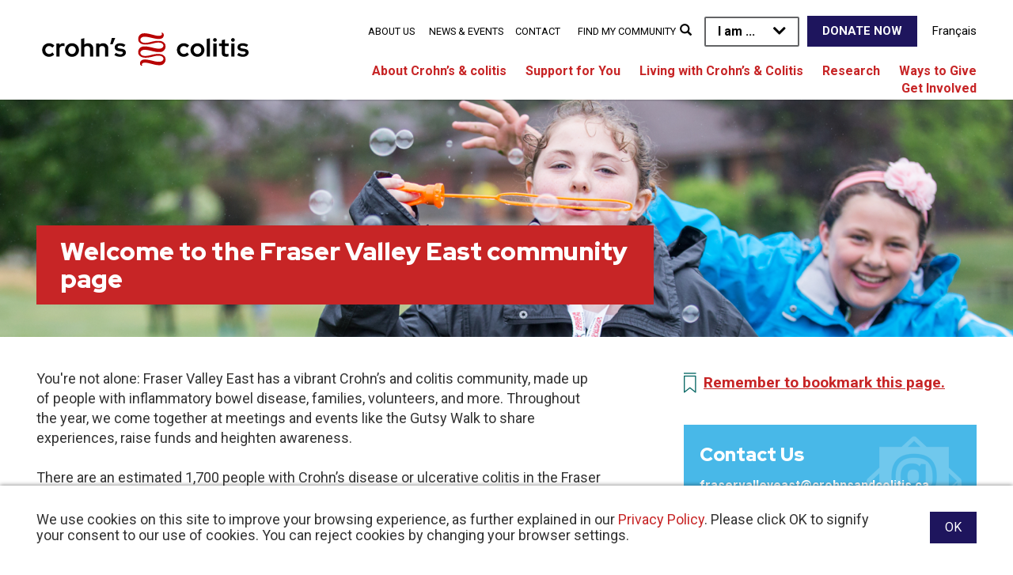

--- FILE ---
content_type: text/html; charset=utf-8
request_url: https://crohnsandcolitis.ca/Location/British-Columbia-Yukon/Fraser-Valley-East?date=2023-7&page=8
body_size: 79165
content:
<!DOCTYPE html>
<html  lang="en-CA">
<head id="head"><title>
	Fraser Valley East - British Columbia-Yukon Location - Crohn’s and Colitis Canada

</title><meta name="description" content="Explore local Crohn’s and Colitis Canada events by province and connect with your IBD community. As the only national, volunteer-driven charity in Canada focused solely on Crohn’s disease and ulcerative colitis, we fund vital research, support patients and families, and drive awareness to improve lives. Find nearby educational events, fundraisers, and support opportunities tailored to people living with inflammatory bowel disease (IBD)." /> 
<meta charset="UTF-8" /> 
<meta name="keywords" content="Crohn’s and Colitis Canada events, IBD events near me, ulcerative colitis events Canada, Crohn’s disease events 2025, inflammatory bowel disease support events, IBD awareness Canada, local IBD fundraisers, Crohn’s and Colitis Canada calendar, educational events for IBD, support groups for Crohn’s disease, IBD patient events Canada, Crohn’s Canada fundraising walk, Canadian IBD charity events, virtual Crohn’s and Colitis events, local IBD community support, Crohn’s awareness events Canada, ulcerative colitis workshops, Crohn’s and Colitis peer support, IBD advocacy events Canada, connect with IBD patients, IBD healthcare education events, inflammatory bowel disease symposium Canada, Crohn’s conference 2025, ulcerative colitis information sessions, find Crohn’s support near me, IBD volunteer events Canada, Crohn’s and Colitis awareness month events, Canadian IBD meetups, IBD networking events Canada, Crohn’s and Colitis regional events." /> 
<link href="/CMSPages/GetResource.ashx?stylesheetname=CrohnsCustom" type="text/css" rel="stylesheet"/>
<!-- Google Tag Manager ORINGIAL TAG CODE  -->
<script>(function(w,d,s,l,i){w[l]=w[l]||[];w[l].push({'gtm.start':
new Date().getTime(),event:'gtm.js'});var f=d.getElementsByTagName(s)[0],
j=d.createElement(s),dl=l!='dataLayer'?'&l='+l:'';j.async=true;j.src=
'https://www.googletagmanager.com/gtm.js?id='+i+dl;f.parentNode.insertBefore(j,f);
})(window,document,'script','dataLayer','GTM-T9XQT6');</script>
<!-- End Google Tag Manager ORINGIAL TAG CODE-->

<!-- Google Tag Manager -->
<script>(function(w,d,s,l,i){w[l]=w[l]||[];w[l].push({'gtm.start':
new Date().getTime(),event:'gtm.js'});var f=d.getElementsByTagName(s)[0],
j=d.createElement(s),dl=l!='dataLayer'?'&l='+l:'';j.async=true;j.src=
'https://www.googletagmanager.com/gtm.js?id='+i+dl;f.parentNode.insertBefore(j,f);
})(window,document,'script','dataLayer','GTM-MH5C5F9');</script>
<!-- End Google Tag Manager -->

<!-- Meta Pixel Code -->
<script>
!function(f,b,e,v,n,t,s)
{if(f.fbq)return;n=f.fbq=function(){n.callMethod?
n.callMethod.apply(n,arguments):n.queue.push(arguments)};
if(!f._fbq)f._fbq=n;n.push=n;n.loaded=!0;n.version='2.0';
n.queue=[];t=b.createElement(e);t.async=!0;
t.src=v;s=b.getElementsByTagName(e)[0];
s.parentNode.insertBefore(t,s)}(window, document,'script',
'https://connect.facebook.net/en_US/fbevents.js');
fbq('init', '1325551149025553');
fbq('track', 'PageView');
</script>
<!-- End Meta Pixel Code -->


<!-- Google tag GA4 (gtag.js) -->
<script async src="https://www.googletagmanager.com/gtag/js?id=G-449CCG54ER"></script>
<script>
  window.dataLayer = window.dataLayer || [];
  function gtag(){dataLayer.push(arguments);}
  gtag('js', new Date());
 
  gtag('config', 'G-449CCG54ER');
</script>



<!-- metas -->
<meta http-equiv="Content-Type" content="text/html; charset=utf-8" />
<meta content="width=device-width, initial-scale=1.0" name="viewport" />
<link rel="shortcut icon" href="/Crohns_and_Colitis/images/common/favicon.ico" />

<!-- fonts -->
<link rel="preconnect" href="https://fonts.googleapis.com">
<link rel="preconnect" href="https://fonts.gstatic.com" crossorigin>
<link href='https://fonts.googleapis.com/css?family=Roboto+Condensed:300,400,700|Roboto:300,400,500,600,700&display=swap' rel='stylesheet' type='text/css'>
<link href='https://fonts.googleapis.com/css?family=Open+Sans:400,300&display=swap' rel='stylesheet' type='text/css'>
<link href="https://fonts.googleapis.com/css2?family=Red+Hat+Display:wght@400;900&display=swap" rel="stylesheet">

<!-- styles -->
<link href="/CMSPages/GetResource.ashx?stylesheetname=Jquery.mmenu_all" rel="stylesheet" type="text/css" />
<link rel="stylesheet" type="text/css" href="/Crohns_and_Colitis/css/Bootstrap.css" />  
<link rel="stylesheet" type="text/css" href="/Crohns_and_Colitis/css/font-awesome-min.css" />
<link rel="stylesheet" type="text/css" href="/Crohns_and_Colitis/css/fullcalendar.min.css" />
<link rel="stylesheet" type="text/css" href="/Crohns_and_Colitis/css/featherlight.css" />
<link href="/CMSPages/GetResource.ashx?stylesheetname=Jquery.mmenu_all" rel="stylesheet" type="text/css" />
<link rel="stylesheet" href="//cdnjs.cloudflare.com/ajax/libs/slick-carousel/1.9.0/slick.css" integrity="sha512-wR4oNhLBHf7smjy0K4oqzdWumd+r5/+6QO/vDda76MW5iug4PT7v86FoEkySIJft3XA0Ae6axhIvHrqwm793Nw==" crossorigin="anonymous" referrerpolicy="no-referrer" />
<link rel="stylesheet" type="text/css" href="/CMSPages/GetResource.ashx?stylesheetname=CrohnsAndColitis&123" />  
<link rel="stylesheet" type="text/css" href="/CMSPages/GetResource.ashx?stylesheetname=CrohnsCustom" />

<!-- scripts -->
<script src="//ajax.googleapis.com/ajax/libs/jquery/1.10.2/jquery.min.js" type="text/javascript"></script>
<script src="/Crohns_and_Colitis/scripts/bootstrap-min.js" type="text/javascript"></script>
<script src="/Crohns_and_Colitis/scripts/parallax-min.js" type="text/javascript"></script>
<script src="//cdnjs.cloudflare.com/ajax/libs/object-fit-images/3.2.4/ofi.min.js"></script>
<script src="//cdnjs.cloudflare.com/ajax/libs/js-cookie/3.0.5/js.cookie.min.js"></script>
<script src="//cdnjs.cloudflare.com/ajax/libs/slick-carousel/1.9.0/slick.min.js" integrity="sha512-HGOnQO9+SP1V92SrtZfjqxxtLmVzqZpjFFekvzZVWoiASSQgSr4cw9Kqd2+l8Llp4Gm0G8GIFJ4ddwZilcdb8A==" crossorigin="anonymous" referrerpolicy="no-referrer"></script>
<script src="/Crohns_and_Colitis/scripts/main.js?123" type="text/javascript"></script>
<script src="/Crohns_and_Colitis/scripts/navFunctions.js?123" type="text/javascript"></script>
<script src="/CMSScripts/Custom/jquery.mmenu.min.js" type="text/javascript"></script>
<script src="/CMSScripts/Custom/jquery.bxslider.min.js" type="text/javascript"></script>
<script src="/Crohns_and_Colitis/scripts/featherlight.js" type="text/javascript"></script>
<script src="/Crohns_and_Colitis/scripts/localize.js" type="text/javascript"></script>

<!-- G suite verification-->

<meta name="google-site-verification" content="tdZFhrnEq8GYMdODRPzj0SuteUvqbCIHu2XsDaBkxc4" /> 
<link href="/Crohns_and_Colitis/images/common/favicon.ico" type="image/x-icon" rel="shortcut icon"/>
<link href="/Crohns_and_Colitis/images/common/favicon.ico" type="image/x-icon" rel="icon"/>
<script>
  (function(i,s,o,g,r,a,m){i['GoogleAnalyticsObject']=r;i[r]=i[r]||function(){
  (i[r].q=i[r].q||[]).push(arguments)},i[r].l=1*new Date();a=s.createElement(o),
  m=s.getElementsByTagName(o)[0];a.async=1;a.src=g;m.parentNode.insertBefore(a,m)
  })(window,document,'script','https://www.google-analytics.com/analytics.js','ga');
  ga('create', 'UA-17363522-7', 'auto');
  ga('send', 'pageview');
</script>

<meta name="facebook-domain-verification" content="vvhwy8uorp6vnbn67ees44ttnktw2d" /><link href="/CMSPages/GetResource.ashx?_webparts=677" type="text/css" rel="stylesheet"/>
</head>
<body class="LTR Chrome ENCA ContentBody top nodeid-2228 nodeclassid-5144 nodelevel-3 nodeparentid-771 nodealias-Fraser-Valley-East nodealiaspathkebab--location-british-columbia-yukon-Fraser-Valley-East" >
     <!-- Meta Pixel Code -->
<noscript><img height="1" width="1" style="display:none"
src="https://www.facebook.com/tr?id=1325551149025553&ev=PageView&noscript=1"
/></noscript>
<!-- End Meta Pixel Code -->

    <form method="post" action="/Location/British-Columbia-Yukon/Fraser-Valley-East?date=2023-7&amp;page=8" onsubmit="javascript:return WebForm_OnSubmit();" id="form">
<div class="aspNetHidden">
<input type="hidden" name="__CMSCsrfToken" id="__CMSCsrfToken" value="dtwmVfk7UoUUi+5BzFgiVyS4dvO5aevBD+VnVpuPd1p98CtWIkXns5CGNzDxuJluSKBx0rywqCXPgO4uQUlNcnJ783PvtcFstHuS7OvwT2I=" />
<input type="hidden" name="__EVENTTARGET" id="__EVENTTARGET" value="" />
<input type="hidden" name="__EVENTARGUMENT" id="__EVENTARGUMENT" value="" />
<input type="hidden" name="__VIEWSTATE" id="__VIEWSTATE" value="r5wB//RJKzTiMpy/flqs8/S0dFTYYap/KT2yJXGF+/QIos8NuzUmRtkfltQ+0dirwHVu1VN/k1b4NvTUCe92wdcjTjCU6YuNqsFyMEfsN3jfbPhgfdl7hiJ30Qa9w069dHQWQU7TWzPENVc43xxc/qjZcxrkgnaodKuFtu62nwlJirF8Qz5xz/19Vogu/F8hw2fMXuZolpRYFVWrk18qFdxhl9/WNRIwN0dghcQO4Z9miavRvUF02h6Z9B3h2mWMqCmae1+38ABxZvPV+cifa3po/9TPfq2Pnwl6E9QQqnfi5/4hp5Tf0aWw0PUtTG6gPgRDIVQakdC99NNMMYE1ofaWHDmhJG/szizkJQYLv/xyrt8UKsoguGUhm0mVHeBdVJHa9G9jKGo8q86RHJP26bsJZGis5zwo/D4+x5GJAoNSFQmZPn4n5evVU/WRk9631eKlGDR4hcduXlVpSiPwFfHQ0wUY4Tq93qqhsMbpn69d2sn32yFtjJ0IJvaZVRkIlOl2mcXizwKKVQFf2IRIDFrh6fTGdRJCohDsJ+ESGrePSOFRBBHbammh4NmhG9/BzEEYiPjG6RYmdi/bb4jWTTd+oCi6fQ9vFHhBU01Y441hqlVhrLQeUj8sLinOwWzPHmroHsxtQ+z6qAPTt3EokCxxF4iimumX74xzKMEWQ+89X4M1bT1vnPoYgM6W6PkcLllYqDrxArUnh7XpiRGrZd7IpBdYn1Z0pJ41W9JEk+SvGzXTPzQU5u09axOgyZToAX2MJI/z8l3HCGp06FR+mhw2UfGdrZqdHKNiQQYboYpmNv2hKbJVESLQUfM+07HoeESudFFh+QkJ4zZyoJHYhBSYnNirDNPar6QrbJWjsiRv3VL0MeN+eb/0h/Jh9raYYVadElxqN1Xg3RwEbAhhTw9w/ZtibR5MefHaMe6LAl2+GVp/GKVBv8LaA0+Pt0Ta8DV3je4imLDEgyPZJKMbnhlHOA9k3wUzEzNqNrHJLycCeYZsEH7gPYqeUk+UxAURPKQRN/oyXKiCPl4C2UBXrB/ZoKEvIpXsZVDFFwR3bYSPBRxJuQLo69m0P/kYB/1/2f6kMKvc9ts9bwbCQr33hd2jk2luYlpuVJGFv6ySk782P8sChAjgfVVXWhhBxcJcihWV6eo63Ep/lbsRXX2Kpb8fs91JfWvPhBHgSUmPQJjEFRRYBmdWOTvpVwgHdA/35zW04FzpOJdo607B/i7Jsn8xzfbFoUsE7DkHWJa2BxAwgpXb9k/lyTKanGycKzUyVPYPauEEAMDj4/sDoLKaYlJ2hlwM48eGyUsOhAOBhRgs2LC+w/GY3nRhQaaaJEmOj9ACqdJHD+pnv/cqxw+RqaIAZntkvYrXfF+jwQ26rUoZw8mI9HnICpNUvCupVr6I9MfFzUXNuI/R1CUj4SjeGpKpvOw/dFugCiM1gJVQ77/gQHaDPG/Q0x3dSJE/Msjwm1qKjSr/[base64]/wGXiILdOQAuEFajgu+yTnEg+cgNhUMTikkJTM0dL9JUmdwtxFUE18H+7CNEnBkmmu6PRoskaMbfoNKogmxRYcMSKk17AUFg5O8zE9WD2yHiuwBHwGCGldU+2vvfXTMXx1CXhQRCOtVME+cHG7boRWz8NwAx8tQHB03vMCseSIwozaz5+jry9n2XSPuhCBgJ5cye/KfXpn0wHOOs4YqQmIWfgZLbzTQvXl+IJx/5CONc0c6netJFqYGzIhNSV/bh1OprwHOCx7qgBYNh5BA23Ec/DDpxIJ8mYs0KUY+8hMl+26OEP6hQBlY86NIH2AeAP9IbB3IEyH+0FXoT/OLOpV+cIJR3xTdxlmeRNog+JHtSivhTa+rXbwsOCK1FMqFeFWr1eSvUU+CReMV6uVvgVTroPZ97lxNlaYGNjN68paShBHPsfMoA5Z8zlY8R0AXhJzFsayjCGSQJkCrEIJFj+U/72MfIxae0kaA2XgaXCQC5BjzXaJc9lWrlbMIgQFFAot903hElyL37KkwWEQUQyuxBHMgC7PfPSimurqsSlTNGl/pl0TuXrLQ7KRGA1I8OWeihDqYx9kO6FSqJTXCgzoctQ3JfAFfmSMAE01ayLpzfakAZ5HdeY9++c7JJhcJyw9TzRfM+5pGTg1iU6WSK/DeqojY2FzmO3yVBmpLooCqu3HkR5YjM8XanbBoWV9IRu1TMV1a2qHa5G61eoPXbiF46Hqrq2stI6ohm0V6dT1srbkkB2BmnAnKC/HEcaP/xWE81FHbmx7e2nvR/OPUZcX5EYGc0bIUthmkr6G4mVOR18aA6ZgXoqYyWkb9H2eYm3i893y+mTxZY9Go4WYz8/ckNntZjmlPjUpjvEzCKdJ6nVzeD9fUzpcgx9qUS4X+IHiWZ1Ohlx4wGwhXVtlDCbdo4rMyACW93Gn/rCVWPiHaLKuwQx/4w4iMERmkx1ySl3bIwY0n8etzubbmJAdlsLjFMV6EBnbl/LBJugdBeM/CbybMiSRAMQIlxb57ZwDQHoDcg65XUaqXWsWIW5EYqdwLQxhwUwXbAVvMamlgyC3s4HsfWEaSCQEuc4JTxbnTaH3tUAYhFA/IHJljw7wtGZ3L/8zov2L1sLSSVz0DIz6ik8cKdF6poHNGsn9EvwFzjcZJ4LZt5ixf3ucCg1emffPRxkNf4s8t//rv5TKn4WjWddDp/Xtd/ewif5J31C69cT0gx3gfhaZLvbJrj8t0hdV56EDlIsmRuJNMVMeJCm4ItnfhqsRrspwsMP0mK8oRprRrRXz+69nhwJaC7M3+Hvw6HNpYRhxhr93xNqDnc7Z61WnK/7HRftMGeOU+uZ7V81ArgyRqtwxQqXCqR/vh/AhZow9J5/YPkbR1g+DNs5cpfionuIEQrcDsf5cG4eBmsSwdrC+UroO62Oz75NUzlmkU0D+5eiOom//LVO7wURwLwnvSJBsJ46eD/Z0razwa5vmz+jCqfFlquZoZcZipDYX7SAWObnlBmRQXyRL5l1afJjgzTC3F2uwbl9KHz0sCWm4PdKo7o5jXRDiKjNlZT0gsdJfyroMm+yJfEvQpcJsa+MO6xv7hGKBpDoo7gNDRZl5WvGgjeEmMn18TR0NEUtlVjbX7L6s5plbFAkA6iegGxovFt+QZahfjCiJn/SAPdi0kHI2SxkxBJcvjrc0s9dYhQvSq+zp7wqnv28Rs5twAXGH1vSVSs0+tV7RbTC4cIRmBntP3qUitv9b0vrDsesHeb5kAtVWEVVZMFm4SlwgzJN6qvVKWduydtBu7+ECM+3xXrr8F/fuFg17jwqdTJM+SALW8kZctmG8YRQ544qqlf5kUF0MiBYy+5KozI55cSnuzc88KhGWygf34xpx+BfGnupuz99Hi4+9SL+R4+CKdcee7wkwiq65hJt307HkVTMPl9R8+Y/6mMVmKxEIA4Qww+1t8b2oy/Ox1+XUllr1+goReb3ECVzKeWARmMydgs/AKuuVRg7qbMqEBzHjRZhDCInfkmLoK2BJzyZ8gsnEYfAqjCqBdwn9yMWum9UFzQ0yEZ4t8su3QZ3TcXJDD5TriBsR5PnjnwIwjlywaOzqy/7R2Ec5nalpLMDiGEG9Gqc51jQ0r4QjvkP/zrv2m0rKu9JBKqhIKVWegGm0T3Yo2uKvrKYIz9jEyvEvrKZ7dLehUuszE7kWGc56t2Yci4O5yBYotZSBelLUbsjrMROf77dX602Ul7llHD+RPAICmtDTqIngpJT5rIogkIeDl17i8o/xagfFvRYsUjGdKJ2AL7PfWfkMQ3+531zt+2USVY/1FnJc1TimEnx1cmcme2sGIt60IWPI52akHtvnsj63s1ZeAKFJbj4HokQ2Bas8YjCSL+yOW17n1kInCUIwu/niJvtTUrAyS7KkA69dlosKlMjyZDw6Uqcf6VsgRcdWZ2/7/bWXwEx7VAkpD9/FNPwNEHuHKOybauf6fl+xjbuRpJQvaz8yEAGVN626396REiZNVSFJfCPbaPd0xCTlUyT2imJfnndB9ovBq2P6uSPGELeFkqiJyVKUfTacuiwsByr7VFHic0njJhD7BM+t9pm21aK77jQC1pTAkMgpSd0JflPs7r6WzUu2jQKvEe5i4RQfzHAW/hImnHFlo7Uhxg1w3Lz33odDdICMQLpmlhUMimH2E4CtHd6u3gX2myC65Tichh6v394rtnwYiQdHDrXVuzLqEzR/esHG57YLPr3AGwX4TBEoE/4VbiR3DWdbxOXi5XhKUgghbTnI5gAh6ysuQTOLhqeo4jCg9lq7IpZuSetg+aVshcAYDDcYuA11KWzalcYchNBV7l6ta+lf2+0joLr/yzKmqLc8IWrS+Xhjz624FB0p62X3Mba9zzmz//17eURJDAxBpOqwebKeAxAPaG02nO5wBHUQdYbmAPZS7E87ONOj7ejSFT456RJQSmzBsE9GKASgeJBrKZ/FmXMPox+NHFPbQbVzOg5onggScCF9CWOWSkA8V/nEUH/bUjDBq7rW9O9mpBP5N88X3gU9AJLiZM6zn8x+oDrosvHP3fGeonW5/weOyuQOoQvEBDxLSvvBRwuM93tWBiDoLHjeISy5c99t/YAjKt2oNke+GtSLKSUXinkZ6hpRRgYVbLDmpq7pxFpfSUgW/0djUHtU3vSGoS0bC0ECG36yPHs8lkeQuKDNZQY8lJH4ZRVR/WEk6OI/+KB0f9Wfvh+pPzHATRr+LAVUOSmnQVzG/xTG9a8ag5f3eOLSpaD/ZAIUERao4zwNd0QOvDfwZkoM9TmFN9yaKBZaTeeYaLyrJ0PXU5yzSmPwuqBlHkK8WOsiRKXQl+ZNQnn/TVql+lnWvbTEmIPD0+1u4zpOxicBKCPcG1Ia3Rv1+8bOKI6zS21k/yAqUz7ZriBZ5WBeexWWdxlHWnmz9jkyCUr0lXpuhXVT15zQ5pt5WcoKx1m0e0FG6fYsEBmHnUYf6AmLqDPFJjdTa4pt1Rt93U7adGyp3C3WeKKJjfPhvkJqexCYgDUvU1zab/I9a7ukrBSjrvMTZ7AP8MSHCzJFh0jkhWmGtarHnAQTyhXnnFYt1S7KXrx5/cRq8GdT6kmKCK091dHZhUb/vjijE9A347A+49hZKvL8UYXmk5SKHEu8sD8Phr6BLfY4w64GYEChFEbmmoQxZvuS6bCPjDfNx2JgXWZ7SmTbst73Xo/1lal6bK4Gm0gOYDf9RfGM+e17EM+qPrA74Czk8BglegJ/YhaqMY5niTyOL3wGteWY0KtWF9IgIZ9W0svGV1rzSuOMOZV8O/nz4peMWYPoYGkSLiGEgFtexJjOXYtUVZsAWgsZtW2EZum/Av0IsfBQAxukRzGF3ff/+4SgHXu9Xt5D9d2r6URr2GmROVyUZC805BhoVGjcqkjWWuqt1zGFPgxVC4bdJRkMAK2bGbz3QIE1ZbDL+RxIPudSwNIsBepYjcsgcZgNp2DCSoy138Vz4C7nfT5Uwd8/bx/PG/Jij4NAllR8rGSF67XkK30u2bUA9c8Daklwep39BMWJhMwA+fTWW2R63mAThIS6rZRr53OR8uuFM2XP4JwxhbB/ywmNjAW+FFY+NKLSp6MET9nZaXjNq+AfGojnzTMIrhNpmucmsGC5kJDXtfqIhVK6udZMlJRUvaDSx3RjQNDxp/QE1/k+OYtYxfvwDxXpArX2H5JJePqNoRPbB3rS1MlldpTVn/B8R9gD2eS9K9QDGqGQWqbGI3Ynr00hnHdQC5vvvJwzlLmoJ68Lk7h8FWh/xFR0zztyzHHjHN4WyXpYQupgABDb/Y6kmq92tlPI6KabEkdHLeYjNT1a6QkBGJOcbhF2DQ8gdGd7+olQ5neOKqeCyEhfG4Ld4x+LnRa7CBax9ZT+f7RtBKS+kuMiQLG1dvPnrgArWCGpxictzhaXx5JOOhY6dpmnfzxxem6gF1oyI5jnHPN1zuW1pZ7dugxFidQO1B5idzyB91t7Q/pGsK8/o/1wSvvQWP9MKNZ2SPOKFIWlEXOGUmBU0gChbEA61nIFRNM28Uuk108t54mpeIlfFhg645yYQD62CQ2rtb65lApUC4SrzKKjDC3bDzn8/zDnkiY96EAQ6iViGrZKoFdW+Y1RWeYCsTOXskw++0VWgcv6s4CiBygO+JMkVL0ceL9kWW4ni3ApBIm3dra/p8mtbv0G8gFHDE5UwcE1ajb6RifYdv2h7r8wwGlHBO0ACLYVHJ+icMYaxqQ9P/a2GbZaeJwOvGi+cYUTdZfN5kNcn8Is49VpbDsflA2s+KZWHG2Du9TUsZenCCmgYrQOUmldNtX5RWUAxZg8q00edgb2LrW4dnTYa9rk4qXfEnVLn/Fcf61D3hmgO48yX6l2jZ82oesHo50Jrn/[base64]/K851rkntFFPPWAgPIrCZj+VUVDGBg050aE1phK377Y5JZSq3++dF4C913HtClpQALXEjmQFhWqhqMu3vwqycyn4n4JkoILR6Ij0wKPQIxBMYkDttjmv8Blz3/IQ6pG+zL78N9ZFJIjGZ9wjyoeGDZR+nR+9ymwZVCgAJ+ec/aOoGKIgs6KvKe6a8mt0A+fhTG5N+zsrC1MjY9x1gJ3wNAIbA2IcAYIrZ4aqkdvg82+JMhSmQf/TPBSzYYyCv4IsRqKgOJScxPp74z21zhdtXQLZutKtUo16CDEJwty7oFIkmwqWiISpIbJeX0gS3g4d1/+u6rK6t/bFkEThgoJlu6E4rz7We80t7oBvGXXvYtuIe0OaFHtnYtMiiBB+rA9CFSZD8HkvkbDjwCZlVQ6T0GdfWQZhp4dWxsd17kffcORc5qoBcATCn/O00sQrHKtA0voUEbEWQ/VDJXPtDQTUHtJQoig3Er3iwrNg5CXiOxC/yJ4qt+TdzL3JPkpbGu6wyH8Sv9lo/8x546iiSO/pL/ABvWfw3iXhUMJPKosy4MRKta0u/4uXMxAcuBPnqrk+u0WjXjRupPcnKCjVvpMmdMMBmwmxgAHIDJhAWD5AwiRwWetiaajn972lpZG/4RgrgeU3NIffDOStT44NIcdVMYDsUPC3ninglanpnNzlOmdG9c6fDdCA2sYtKMsdAevY4gsEuEuxOcFt+bzxwg3YzZ6eBQluUGFSsDHD3vrNd8Bvt4j1IY6++iAlXV6bJ5LCJyLRWIb6qRZ/dlNeFPu0BtD1xUQersdfndPhvnE+YjCbM5fj8+/lVeIB4kPekJFzIGl8WCVu80acUvXgZFCzgAOSmXRGJxI1iNq+LB5CRoEwWXD95LxHYItdzByNz6WiqAC2sMSFRsi+mFJ044Wq3tKMDHcHCHWe/+D7lDpVopeQL5vN4sIx5ymqOL5BkRBGZsjVsfpSAxG5uk5UJ5AMwViyT/c/NjO8b3FDKmr6YpKVMhvj5SM6XPgBYD+Vqq3G5Rhn6GQ188TeXcbO3hA1cu9Ja+hPBeuDQYsBAe9yFYC0umZtx50zNDNngXFwZRlQhnDuYsr4oO8r7uujY9oL5J1HQ4Bgn1ihuSzS/XTTrO0f2qzs4+5MTzu6s2kJbM94D7zwZg0yqxgEiY+BXTC65SutTCtrESf1dXnksffhZ0me8ZuWESkXNFZcJL5y4pCuSDsJvfJrXo0sMuOkLBKu4n1qS8TeKSBWeewK9x/4lfJ2Yrezk9h4TWxMGwIilwTvNKALJmvM+EEk+X+Q3n6i5xNlbNsT13edaTkl2EZKEr69+s9Tq3wc2gwV93d2tcLTlioC4TwxXTKgxI5CI3h0OUHUsiHDubbL+Zx6kCDjSa17DVBsckoNJabxMLk5AQxY+tZPBlAn64gj6teA8/hI5CiRgH/eldRbBqbfeE2oZrsbI/E2wSvF9XE+YqvdAeUPBSpnAfjrzJFjQY+jjbhMd0W6qXYXA94VCS7V/s3prXvXbhgMjlre1RAmVOquH41YESt4HeVeT7xKxRce65yVPn/RjSAxbwE2d0mdD8IuEe/Ng90TCpv0AY6o/23WVsfhjvW75p1p4bFn5S41covqDpk6AmE7FeCkfB+q6Yj22DQYlDoNHEVLO5UNjR2oks3upwp77S7VaFjOaxvtm/xlv5Hn9iBI7ZuCCMOMqwtELfv5ruKJZKBBLPIQiWEn+1xBFuM2cKywBwAzXnG0QlEBGgf0uPNkqW8H8Bi67xRhyKkHFtEt0DrxZwCWIjBQadBgds04TddvoXfkG9LCeFQkZzfa9tl6PXAZJXQlN5Ap+kOaVDOuIs9TQJyD80ytrPScxUnfnFd8v9BkVW/QdnU0TI5+f0WSp81LF4Xl+kvOlx+mOff/[base64]/97OPiZPA1j9OevK3Dg5CnbC3qqpAz4YGHceVqX4aUOxARSZz7P1ks94Nt8WK181zN7mcTpUN1W7XGjfGMeFnlFkrWlYEOYudczwzNCWoNgWw/t4WVjwXOyn58eKLqTtsrLM3M9G1+RlD1MmE39L49b2j1Uu+Ark6GgM6u8dvWSJGKYEAtbNnRctjjxHBtQEz1wiw2mnqxC4tR5aHvuyhPqjQ5BokI8bfn/MznWFi0hDDc17tJD1bZZ+XVIJjCMPoZuLnRPF3Pc2K9o1CKTsFip9t3hnz12LvzNt+p5FhdbR1CmH/bB2U84LHdbgSOvXA0o2elFryI9Izdh58PuEypwc2xm7T7PWKIgRZQqoP0Fxr2kQGyPzfBlMV6c6d9FZ9ErIcznvNa8MWPxsSd7f5SGpculQkp3yFjVQ/1nLCCv2scJMjOVhNB3d3gna6eCo5TCWNeGt/6Nkp9IJOR22Oye7bf3fHxLNoUUoky5Gs5+8KToECYcPPxPUfzEWL4rEmYXvYxAalIoH7WtWg4bi6ZA6LNkED4hH2slbKAlNkNBxW8Ra1aQc6i64Bue7fQDjgsM4G23b2t0pNnlELBhEJ+H1jePhv/[base64]/OLcr799et3UOZWITEY9e2WGfVmShQVoBf+DjYybouHSgTTuyUivO2uJMZjpU/eWdshFVJEUU+0/[base64]/E0LcvxyhS5kHlQ2fTm4UahVMyxV5bgdBLAL+6eg8MeT84A9b6eGtE0BUJZUVvH55vIvd+HJe8VfZzMGhY9LDW+XMzHP4Z8Rx3qKdLXzjiPdbpJyPwgfyEnkYONuzJZYxYEdtFTdGmrOh0I+ZA4TKVvw5WrFVgxnuKUk+zcx5DYTRhSoSmamKxBZqmxkaZW1pCkv/vijLGknQV1tfXdv7xcd0XpHIJaagQVeFsmi11crVOnXExVEY1UxHFbZ3BErsR2AdZpO/9q1yaMbnAiFxDTSquL2kxWC/0hyeuI+2IGfMIgp5mIVE4Eixj+V4WoJw1zxOiQATg7+NV0YY8yPMYXbv35TusDwDxc32pbvfWkwOgChFDgI5sfd2e21/RJf+w/LtWkcCqy2SxmAlQALJSpy6Xq0rRHF3hDkR34fYTx5I5Q0e9s8epxpDjtau5MC6J8SxPYntiWxOaf/67AgESgeiJakfKvQnrZkbcoRrmswjyVYjIL+k8BWTCSwArF21eoXPGCpgnAkXs8QpDunrmK0c5rze5GvaAb5ITe7eXmauf45mB/mkmxlHIGMu3VE2YVfdXorpYk6LYGxMYzLxJXuYP+QZyrcqD1AUe5FfAdu44tiwSdfh1tGoFJcSXfHGdLFarfzsVRwUdJrB47DQ2hUkqt+O3OjSAe15d3FCayMKstV/60nElQFl6pu8c8X7fxAQZKvq1gz1vfH2Aumijk5IGZiJQQIl9ibrE7cFcLXVW48MSlUpPUGTcRdFAdo1Yt9R2EBDtZy/aXFoXInjFH1nsvMV69h8BoecvKbbiADJ0+/T3JL3kykFMwDuGClzOgS/R3vkh/[base64]/Tfi73yfrqA8aBeryGnSTWyxj6M5KynWGzCvBJe8WBPiIzMnCaq5lp5zv7D83cmeBVyaUQ7tLED81k8br2fKFsZ6QOwIiRv51LDZWQE4A4TI7FOdDi4LdrsQSvNZ+FoZYDxCfy3H/A1MMpib3DmQcJ/74inAo+vWMdOqdejvN7ZWwkCBONEtaSf/HHOSugHpyCJpHBJ0Rg0DvZedNZm1sf1Y+NDY/[base64]/[base64]/aVRDxI47lo1VSk/Ig8ocLmDcHU0W59tB3z/fdt3y6RWWDT2WgyXdgp7Ouq1mJscVngUYgXkuEs8dGetH+Dz8Ta5a/Y3vicrnblWlcjtzQ0Jr2RHgFRJWv/eY69CafVXULB/VNOYQOEov6StKAn50tyfqlF1gK8ParG0NpRj/zzPVuov7F+iy49snJ5S6mQN6ebEtrg/sRBKYKj9o7mMdc2aFDuHYjZTp7Kh+pijg9iNjoCGsAaK5NteV3aKrHb/JyNSvEn7fQBTDd3zHV4A5i3qdHbP1n58toxgpuUk5PfIlv6AiC4BlGSbe460l7XEFqzSYKcDfiBgoSB5Xc3xx45r7lcmlfecXP3mScfMO9W6v9L1hvEF7T48mPlH3dUFT8zw3O+ohsGiNhzpc5OSwSIuGTnsQP2KoYPaHfU6h+QOw/buqZjN2fz3+Y5LrkJpIRx2r5jpmbEpJ69mgwaZETi8Syb/uLgYwqIfLtL/5MM4yhfNdbf3ZWWJINl8Gvtjv0+uG2g1PSFBsvljZdNYTnIVvI6QTKI6ZBVeJn6I1KamnxWNCNDP3aoOU+MTPycxMqO4EuR1XZlQ/rkHU8Z0QVsVJ0IP9Un8FE4OIx2yb0agCciWZN3AJhXcBWcA3tudZBLD4rUKdCeJWGsvvzNxfXGZPc/wqgFbH3lJq6Ad6S+NE7BlImclYUw7TwUByrSXMIuUVlq8stiu8ALf85kMfZzt0IO/bngjWAkTFYAoobWhnScKR8nQCOVdSWzUN3mps+4eAsbpb+zbu6KZHNTaTU8E9/nw/0MGhdN6RHEV7BadsY1uYJZiLfmI4kxwJauUoRXDmFT2J6tpL6PnKCTAMbXUFh7zhZ7yl2wELSghMDWJw33su4Gy5SjV+qWFNJzG2DYK7uSSaVKg/JByEctpcgw7eTvvZrXMimhV6bw573HKMbUDoE1LFgfMMZn2+xkupLaZNz52/BfW3x3jRIQ68gpGeDw3ab7BLniw0nMLavlMAWFfaEHADZ2tv3JAu88B4UDStYurK4peJufUSSqFkVdOuhiWoyd8JhaOJOHrB6zXlClc9dDT6EmPU9tA24K1ioZ3QBrG5oGJ5tRWJS3Rzy7WyKsWWRL+WQcngBe+/oWb2ixtSu6fh1NDz/PYHIN4w=" />
</div>

<script type="text/javascript">
//<![CDATA[
var theForm = document.forms['form'];
if (!theForm) {
    theForm = document.form;
}
function __doPostBack(eventTarget, eventArgument) {
    if (!theForm.onsubmit || (theForm.onsubmit() != false)) {
        theForm.__EVENTTARGET.value = eventTarget;
        theForm.__EVENTARGUMENT.value = eventArgument;
        theForm.submit();
    }
}
//]]>
</script>


<script src="/WebResource.axd?d=pynGkmcFUV13He1Qd6_TZDxhqlRIl18NgtayjATp7rv5Wtha3yNVkxfIjuqMR4Vvh_V6pCCkNJ3Kgq2k-yVFRg2&amp;t=638942066805310136" type="text/javascript"></script>

<input type="hidden" name="lng" id="lng" value="en-CA" />
<script src="/CMSPages/GetResource.ashx?scriptfile=%7e%2fCMSScripts%2fWebServiceCall.js" type="text/javascript"></script>
<script type="text/javascript">
	//<![CDATA[

function PM_Postback(param) { if (window.top.HideScreenLockWarningAndSync) { window.top.HideScreenLockWarningAndSync(3480); } if(window.CMSContentManager) { CMSContentManager.allowSubmit = true; }; __doPostBack('m$am',param); }
function PM_Callback(param, callback, ctx) { if (window.top.HideScreenLockWarningAndSync) { window.top.HideScreenLockWarningAndSync(3480); }if (window.CMSContentManager) { CMSContentManager.storeContentChangedStatus(); };WebForm_DoCallback('m$am',param,callback,ctx,null,true); }
//]]>
</script><!-- Google Tag Manager (noscript) -->
<noscript><iframe src="https://www.googletagmanager.com/ns.html?id=GTM-MH5C5F9" height="0" width="0" style="display:none;visibility:hidden"></iframe></noscript>
<!-- End Google Tag Manager (noscript) -->


<script src="/ScriptResource.axd?d=NJmAwtEo3Ipnlaxl6CMhvowEyaxZg0A-ZSww0qDemOAxdHr0irKnjdmljoIZHC3lFNrs_yy-HOy4DUTdSSTsSDuHsTbVUKDRJw_-D2m20r6mEtWA15mqlKv-a6Fex83-hwP-IcJghaMSxHYYeHLMdCZL2bqQX-g0iLnJ2aQcJz41&amp;t=32e5dfca" type="text/javascript"></script>
<script src="/ScriptResource.axd?d=dwY9oWetJoJoVpgL6Zq8OM2PX5oC3vW5aKuqUW7CgWpiVYJnXkSspHKx87ymjez5fGpQgfxyfQGumYx9vpwED0i3M2y9LnUpqY90U0iz7vxdNzWuk4rSQ6wwefSGHPnc43iMnKSyIzDo8m0dQUrfDeKofgH7S3sKcTGXmX9Y6eQ1&amp;t=32e5dfca" type="text/javascript"></script>
<script src="/ScriptResource.axd?d=eE6V8nDbUVn0gtG6hKNX_ELOdFmCnhxlCQDq7YXvunN6dl8mZ-pc9BXnJOtfKf0vNbQo-asRTWZNnXxj9Vxf-00_MCXO9uGcvsCAQBMHrJ7eMaBJefwVUnzIa_DttG3s0&amp;t=27679117" type="text/javascript"></script>
<script src="/ScriptResource.axd?d=mcAASOSteirJeuV-3by3Ub9qxk84eZCrbh1XSncTkVCZL5GcUlEjI7C3R11IHXOjKy3w9QJuW2A8sL0G6tE9Hfj5gp5ercs_RDQTl4aV0zU1&amp;t=27679117" type="text/javascript"></script>
<script src="/ScriptResource.axd?d=jwf4VSQi7LeShc44FJ-gAZO4WrfwpwO5EHfQ9XuQBL5rFa1phFDu8ZN6Eci4HLIt3KW2dEEq89Na4wjJ9UU5Bs8TCQOiD_GxfAq4bBdxgwMupyuy2QPO47egiarqdiI30&amp;t=27679117" type="text/javascript"></script>
<script src="/ScriptResource.axd?d=HEFpVKbnoeQjkjHkFKu3MIVFnefxkc3I6K-b6SvmuR0BSW0Pwtg4NK2UGhqzGEaJIYrggrebmDYX_KRGjCNeUk0ZLCiUGxIMubS5y8kzzkVBfYPEYXOP3bwn-ZA842oV0&amp;t=27679117" type="text/javascript"></script>
<script src="/ScriptResource.axd?d=X6kQKInQS5YQqruiTh57iGjUGI68kIcjG8kLfOFOYNZdzPV-ZX8lxt8X9HhArlJiw3ub6OHhYhIuKMiomylgasAE0Jksb6bH2Pt78PCWR5SfP9wwIo0TA0A3CXF9GsnF0&amp;t=27679117" type="text/javascript"></script>
<script type="text/javascript">
	//<![CDATA[

var CMS = CMS || {};
CMS.Application = {
  "language": "en",
  "imagesUrl": "/CMSPages/GetResource.ashx?image=%5bImages.zip%5d%2f",
  "isDebuggingEnabled": false,
  "applicationUrl": "/",
  "isDialog": false,
  "isRTL": "false"
};

//]]>
</script>
<script type="text/javascript">
//<![CDATA[
function WebForm_OnSubmit() {
null;
return true;
}
//]]>
</script>

<div class="aspNetHidden">

	<input type="hidden" name="__VIEWSTATEGENERATOR" id="__VIEWSTATEGENERATOR" value="A5343185" />
	<input type="hidden" name="__SCROLLPOSITIONX" id="__SCROLLPOSITIONX" value="0" />
	<input type="hidden" name="__SCROLLPOSITIONY" id="__SCROLLPOSITIONY" value="0" />
</div>
    <script type="text/javascript">
//<![CDATA[
Sys.WebForms.PageRequestManager._initialize('manScript', 'form', ['tctxM',''], [], [], 90, '');
//]]>
</script>

    <div id="ctxM">

</div>
    

<div class="cookie-notice" aria-hidden="true">
  <div class="cookie-notice__dialog" role="dialog" aria-label="How we use cookies" aria-describedby="cookieNoticeDesc">
    <div class="container">
      <div class="columns cookie-notice__content">
        <div id="cookieNoticeDesc">We use cookies on this site to improve your browsing experience, as further explained in our <a href="/Privacy-Policy">Privacy Policy</a>. Please click OK to signify your consent to our use of cookies. You can reject cookies by changing your browser settings.</div>
        <button type="button" class="cookie-notice__button btn btn-primary">OK</button>
      </div>
    </div>
  </div>
</div>

<div class="wrapper">
      <header>
        <div class="container">
          <div class="row">
            <div class="col-md-2 col-lg-3 logo"><a href="/"><img id="p_lt_ctl02_Logo_ucEditableImage_imgImage" title="Crohn&#39;s and Colitis Canada | Crohn et Colite Canada" src="/Crohns_and_Colitis/images/common/logo_ccc_en.svg" alt="Crohn&#39;s and Colitis Canada" />

</a></div>
            <div class="col-md-10 col-lg-9">
              <div class="menu-top">
  <div class="search"><a class="glyphicon glyphicon-search" aria-hidden="true"></a>
  <div><div id="p_lt_ctl03_SearchBox_pnlSearch" class="searchBox" onkeypress="javascript:return WebForm_FireDefaultButton(event, &#39;p_lt_ctl03_SearchBox_btnSearch&#39;)">
	
    <label for="p_lt_ctl03_SearchBox_txtWord" id="p_lt_ctl03_SearchBox_lblSearch" style="display:none;">Search for:</label>
    <input type="hidden" name="p$lt$ctl03$SearchBox$txtWord_exWatermark_ClientState" id="p_lt_ctl03_SearchBox_txtWord_exWatermark_ClientState" /><input name="p$lt$ctl03$SearchBox$txtWord" type="text" maxlength="1000" id="p_lt_ctl03_SearchBox_txtWord" class="form-control" />
    <input type="submit" name="p$lt$ctl03$SearchBox$btnSearch" value="Search" id="p_lt_ctl03_SearchBox_btnSearch" class="btn btn-default" />
    
    <div id="p_lt_ctl03_SearchBox_pnlPredictiveResultsHolder" class="predictiveSearchHolder">

	</div>

</div>
</div></div>
                <div class="quick-links">
                  <div class="dropdown">
  <button class="btn dropdown-toggle" type="button" data-toggle="dropdown">
   <label class="en">I am ...</label>
   <label class="fr">Je suis ...</label>
  </button>
  <ul class="dropdown-menu">
<li><a href="/About-Crohn-s-Colitis/IBD-Journey">Newly diagnosed</a></li>

<li><a href="/About-Crohn-s-Colitis">Looking for info on Crohn&#39;s or colitis</a></li>

<li><a href="/Ways-to-Give">A donor</a></li>

<li><a href="/Get-Involved/Volunteer-with-us">A volunteer</a></li>

<li><a href="/Research/IBD-Researchers-and-Health-Care-Providers">A researcher</a></li>

<li><a href="/Research/IBD-Researchers-and-Health-Care-Providers/Canadian-IBD-Nursing">A nurse</a></li>


  </ul>
</div><label class="en"><a class="btn btn-primary" href="https://crohnsandcolitiscanada.akaraisin.com/ui/Give/donations/start" id="openDonateModal" target="_blank">Donate Now</a></label>





<a class="langControl lnk-french" title="Français" href="https://crohnetcolite.ca/location/british-columbia-yukon/Fraser-Valley-East ">Français</a>


                </div>
              </div>
                              <div class="menu" id="navWrap">
                  <nav id="navigation">
	<ul id="menuElem">
		<li class="home">
			<a href="/">Home</a>
		</li>
		<li>
			<a href="/about-ibd">About Crohn’s &amp; colitis</a>
			<ul>
				<li>
					<a href="/about-crohn-s-colitis/what-are-crohns-and-colitis">What are Crohn’s and colitis?</a>
				</li>
				<li>
					<a href="/about-crohn-s-colitis/signs-symptoms">Signs and Symptoms</a>
				</li>
				<li>
					<a href="/about-crohn-s-colitis/are-you-at-risk">Are you at risk?</a>
				</li>
				<li>
					<a href="/about-crohn-s-colitis/ibd-journey">IBD Journey</a>
				</li>
				<li class="right-arrow">
					<a href="/about-crohn-s-colitis/covid-19-and-ibd">COVID-19 and IBD</a>
					<ul>
						<li>
							<a href="/about-crohn-s-colitis/covid-19-and-ibd/COVID-19-Webinars">Webinars and updates</a>
						</li>
						<li>
							<a href="/about-crohn-s-colitis/covid-19-and-ibd/Task-Force">Task Force</a>
						</li>
						<li>
							<a href="https://crohnsandcolitis.ca/Crohns_and_Colitis/documents/reports/COVID-19/2021-COVID19-IBD-Report_V9.pdf">2021 Impact of COVID-19 and IBD in Canada Report</a>
						</li>

					</ul>
				</li>
				<li>
					<a href="/about-crohn-s-colitis/faqs">FAQs</a>
				</li>

			</ul>
		</li>
		<li>
			<a href="/support-for-you">Support for You</a>
			<ul>
				<li>
					<a href="/support-for-you/MyGut">MyGut™</a>
				</li>
				<li>
					<a href="/support-for-you/GoHere-Washroom-Access">GoHere&#174; Washroom Access</a>
				</li>
				<li>
					<a href="/support-for-you/Health-Service-Finder">Service Finder</a>
				</li>
				<li class="right-arrow">
					<a href="/support-for-you/gutsy-learning-series">Gutsy Learning Series</a>
					<ul>
						<li>
							<a href="/support-for-you/gutsy-learning-series/Past-Gutsy-Learning-Presentations">Past webinars and videos</a>
						</li>

					</ul>
				</li>
				<li>
					<a href="/support-for-you/crohns-colitis-connect">Crohn&#39;s and Colitis Connect&#174;</a>
				</li>
				<li class="right-arrow">
					<a href="/support-for-you/Expert-Q-A">Expert Q&amp;A</a>
					<ul>
						<li>
							<a href="/support-for-you/Expert-Q-A/Meet-the-Experts">Meet the Experts</a>
						</li>

					</ul>
				</li>
				<li>
					<a href="/support-for-you/Information-and-Resources-Hub">Information and Resource Hub</a>
				</li>
				<li class="right-arrow">
					<a href="/support-for-you/educational-resources">Educational Resources</a>
					<ul>
						<li>
							<a href="/support-for-you/educational-resources/living-with-ibd-guidebook">Living with IBD Guidebook for Adults</a>
						</li>
						<li>
							<a href="/support-for-you/educational-resources/IBD-Kitchen">IBD Kitchen</a>
						</li>

					</ul>
				</li>
				<li class="right-arrow">
					<a href="/support-for-you/IBD-Scholarships">IBD Scholarship</a>
					<ul>
						<li>
							<a href="/support-for-you/IBD-Scholarships/Application">Application Information</a>
						</li>
						<li>
							<a href="/support-for-you/IBD-Scholarships/Scholarship-Application-Form">Scholarship Application Form</a>
						</li>
						<li>
							<a href="/support-for-you/IBD-Scholarships/clinton-shard-memorial-scholarship">Clinton Shard Memorial Scholarship</a>
						</li>
						<li>
							<a href="/support-for-you/IBD-Scholarships/Scholarship-FAQ">Scholarship FAQ</a>
						</li>
						<li>
							<a href="/support-for-you/IBD-Scholarships/Recipients">Recipients</a>
						</li>

					</ul>
				</li>
				<li>
					<a href="/support-for-you/Youth-Education-Series">Youth Wellness Series</a>
				</li>
				<li>
					<a href="/support-for-you/Summer-camp">Camp Got2Go</a>
				</li>
				<li>
					<a href="/support-for-you/additional-support-and-services">Additional Support and Services</a>
				</li>
				<li class="right-arrow">
					<a href="/support-for-you/Resources-for-Healthcare-Providers">Resources for Healthcare Providers</a>
					<ul>
						<li>
							<a href="/support-for-you/Resources-for-Healthcare-Providers/Inflammatory-Bowel-Disease-Clinical-Care-Pathways">Inflammatory Bowel Disease Clinical Care Pathways</a>
						</li>

					</ul>
				</li>

			</ul>
		</li>
		<li>
			<a href="/About-Crohn-s-Colitis/IBD-Journey">Living with Crohn’s &amp; Colitis</a>
			<ul>
				<li>
					<a href="/About-Crohn-s-Colitis/IBD-Journey">Newly Diagnosed</a>
				</li>
				<li class="right-arrow">
					<a href="/About-Crohn-s-Colitis/IBD-Journey/Treatment-and-Medications">Treatments and Medications</a>
					<ul>
						<li>
							<a href="/About-Crohn-s-Colitis/IBD-Journey/Treatment-and-Medications">Medications</a>
						</li>
						<li>
							<a href="/About-Crohn-s-Colitis/IBD-Journey/Treatment-and-Medications">Emerging Treatments</a>
						</li>
						<li>
							<a href="/About-Crohn-s-Colitis/IBD-Journey/Treatment-and-Medications/Enteral-Feeding">Nutritional Therapies</a>
						</li>
						<li>
							<a href="/About-Crohn-s-Colitis/IBD-Journey/Treatment-and-Medications/Surgery">Surgery</a>
						</li>
						<li>
							<a href="/About-Crohn-s-Colitis/IBD-Journey/Treatment-and-Medications">Clinical Guidelines for Ulcerative Colitis</a>
						</li>

					</ul>
				</li>
				<li class="right-arrow">
					<a href="/About-Crohn-s-Colitis/IBD-Journey/Diet-and-Nutrition-in-IBD">Diet and Nutrition</a>
					<ul>
						<li>
							<a href="/About-Crohn-s-Colitis/IBD-Journey/Diet-and-Nutrition-in-IBD/Nutritional-Therapies">Probiotics and Prebiotics</a>
						</li>

					</ul>
				</li>
				<li>
					<a href="/About-Crohn-s-Colitis/IBD-Journey/Mental-Health-and-Wellness">Coping Emotionally</a>
				</li>
				<li>
					<a href="/About-Crohn-s-Colitis/IBD-Journey/Relationships-and-Intimacy">Relationships and Intimacy</a>
				</li>
				<li>
					<a href="/About-Crohn-s-Colitis/IBD-Journey/Fertility-and-Pregnancy-in-IBD">Fertility and Pregnancy</a>
				</li>
				<li>
					<a href="/About-Crohn-s-Colitis/IBD-Journey/Treatment-and-Medications/Surgery">Living with an Ostomy</a>
				</li>
				<li>
					<a href="/About-Crohn-s-Colitis/IBD-Journey/Complications-and-Extraintestinal-Manifestations">Complications</a>
				</li>
				<li>
					<a href="/About-Crohn-s-Colitis/IBD-Journey/Insurance-Government-Support">Government Financial Support</a>
				</li>
				<li>
					<a href="/About-Crohn-s-Colitis/IBD-Journey/Insurance-Government-Support">Insurance and IBD</a>
				</li>
				<li>
					<a href="/About-Crohn-s-Colitis/IBD-Journey/Travel-and-Lifestyle">Travel</a>
				</li>
				<li>
					<a href="/living-with-crohn-s-colitis/If-your-child-has-Crohn-s-or-colitis">If Your Child has Crohn’s or Colitis</a>
				</li>

			</ul>
		</li>
		<li class="research">
			<a href="/research">Research</a>
			<ul>
				<li>
					<a href="/research/Your-Donations-Drive-Our-Research">Your Donations Drive Our Research</a>
				</li>
				<li class="right-arrow">
					<a href="/research/research-impact">Research Impact</a>
					<ul>
						<li>
							<a href="/Research/research-impact/research-news">Research News</a>
						</li>

					</ul>
				</li>
				<li class="right-arrow">
					<a href="/research/Funded-research">Funded Research</a>
					<ul>
						<li>
							<a href="/research/Funded-research/Finding-causes-and-triggers">Finding Causes and Triggers</a>
						</li>
						<li>
							<a href="/research/Funded-research/Discovering-Novel-Treatments">Discovering Novel Treatments</a>
						</li>
						<li>
							<a href="/research/Funded-research/helping-manage-symptoms">Helping Manage Symptoms</a>
						</li>
						<li>
							<a href="/research/Funded-research/Getting-the-Best-Care">Getting the Best Care</a>
						</li>
						<li>
							<a href="/research/Funded-research/The-gem-project">The GEM Project</a>
						</li>
						<li>
							<a href="/research/Funded-research/PACE-Network">PACE Network</a>
						</li>

					</ul>
				</li>
				<li>
					<a href="/research/apply-for-funding">Apply for Funding</a>
				</li>
				<li>
					<a href="/research/Research-Partnerships">Research Partnerships</a>
				</li>
				<li>
					<a href="/Research/Participate-in-Research">Participate in Research</a>
				</li>
				<li class="right-arrow">
					<a href="/research/Canadian-IBD-Nursing">Canadian IBD Nursing</a>
				</li>
				<li class="right-arrow">
					<a href="/research/IBD-Researchers-and-Health-Care-Providers">IBD Researchers and Healthcare Providers</a>
					<ul>
						<li>
							<a href="/research/IBD-Researchers-and-Health-Care-Providers/events-and-conferences">Events and Conferences</a>
						</li>

					</ul>
				</li>
				<li>
					<a href="/research/Scientific-Medical-Advisory-Council">Scientific and Medical Advisory Council</a>
				</li>

			</ul>
		</li>
		<li class="ways-to-give">
			<a href="/ways-to-give">Ways to Give</a>
			<ul>
				<li>
					<a href="/ways-to-give/Gutsy-Walk">Gutsy Walk™</a>
				</li>
				<li>
					<a href="https://crohnsandcolitiscanada.akaraisin.com/ui/Give/donations/start">Donate Now</a>
				</li>
				<li class="right-arrow">
					<a href="/ways-to-give/create-a-fundraiser">Fundraise for Crohn&#39;s and Colitis Canada</a>
					<ul>
						<li>
							<a href="/ways-to-give/create-a-fundraiser/personal">Start a personal fundraiser</a>
						</li>
						<li>
							<a href="/ways-to-give/create-a-fundraiser/memorial">Create a lasting impact for your loved one</a>
						</li>

					</ul>
				</li>
				<li>
					<a href="https://crohnsandcolitiscanada.akaraisin.com/ui/Give/donations/start">Become a Monthly Donor</a>
				</li>
				<li>
					<a href="https://crohnsandcolitiscanada.akaraisin.com/ui/Give/donations/start">In Honour Donation</a>
				</li>
				<li class="right-arrow">
					<a href="/ways-to-give/legacy-giving">Legacy Giving</a>
					<ul>
						<li>
							<a href="/ways-to-give/legacy-giving/wills-charitable-bequests">Wills &amp; Charitable Bequests</a>
						</li>
						<li>
							<a href="/ways-to-give/legacy-giving/gift-of-stocks-securities">Gift of Stocks &amp; Securities</a>
						</li>
						<li>
							<a href="/ways-to-give/legacy-giving/gift-of-life-insurance">Gift of Life Insurance</a>
						</li>
						<li>
							<a href="/ways-to-give/legacy-giving/gift-of-rrsps-and-rrifs">Gift of RRSPs &amp; RRIFs</a>
						</li>
						<li>
							<a href="/ways-to-give/legacy-giving/gift-of-property,-trust-annuities">Gift of Property, Trust &amp; Annuities</a>
						</li>
						<li>
							<a href="/ways-to-give/legacy-giving/endowments-chairs-professorships">Endowments/Chairs/Professorships</a>
						</li>
						<li>
							<a href="/ways-to-give/legacy-giving/sample-wording">Sample Wording</a>
						</li>
						<li>
							<a href="/ways-to-give/legacy-giving/confidential-notification-of-bequest-to-crohn-s-an">Confidential Notification of Bequest to Crohn’s and Colitis Canada</a>
						</li>

					</ul>
				</li>
				<li class="right-arrow">
					<a href="/ways-to-give/workplace-giving">Workplace Giving</a>
					<ul>
						<li>
							<a href="/ways-to-give/workplace-giving/employer-matching-gifts">Employer Matching Gifts</a>
						</li>
						<li>
							<a href="/ways-to-give/workplace-giving/tools">Workplace Giving Tools</a>
						</li>
						<li>
							<a href="/ways-to-give/workplace-giving/become-a-partner">Become a Partner</a>
						</li>
						<li>
							<a href="/ways-to-give/workplace-giving/payroll-deduction">Payroll Deduction</a>
						</li>
						<li>
							<a href="/ways-to-give/workplace-giving/volunteer-grants">Volunteer Grants</a>
						</li>

					</ul>
				</li>
				<li>
					<a href="/ways-to-give/Become-a-Sponsor">Become a Sponsor</a>
				</li>
				<li>
					<a href="/News-Events/Events">Join a Local Event</a>
				</li>
				<li>
					<a href="/ways-to-give/Additional-Ways-to-Give">Additional Ways to Give</a>
				</li>

			</ul>
		</li>
		<li class="get-involved">
			<a href="/get-involved">Get Involved</a>
			<ul>
				<li>
					<a href="https://gutsywalk.ca/Home.aspx">Gutsy Walk™</a>
				</li>
				<li class="right-arrow">
					<a href="/get-involved/Volunteer-with-us">Volunteer With Us</a>
					<ul>
						<li>
							<a href="/Get-Involved/Volunteer-With-Us/Current-Volunteer-Postings">Current Volunteer Postings</a>
						</li>
						<li>
							<a href="/get-involved/Volunteer-with-us/Submit-Your-Application">Submit Your Application</a>
						</li>
						<li>
							<a href="/get-involved/Volunteer-with-us/Volunteer-Impact">Volunteer Impact</a>
						</li>
						<li>
							<a href="/get-involved/Volunteer-with-us/Volunteer-tools">Volunteer Tools</a>
						</li>

					</ul>
				</li>
				<li class="right-arrow">
					<a href="/get-involved/Volunteer-Learning-and-Development-Program">Volunteer Learning and Development Program</a>
					<ul>
						<li>
							<a href="/get-involved/Volunteer-Learning-and-Development-Program/Presenters">Presenters</a>
						</li>
						<li>
							<a href="/get-involved/Volunteer-Learning-and-Development-Program/Agenda-and-Registration">Agenda and Registration</a>
						</li>
						<li>
							<a href="/get-involved/Volunteer-Learning-and-Development-Program/FAQ">FAQ</a>
						</li>

					</ul>
				</li>
				<li class="right-arrow">
					<a href="/get-involved/Advocating-for-change">Advocating for change</a>
					<ul>
						<li>
							<a href="/get-involved/Advocating-for-change/Patient-Voice">Patient Perspective</a>
						</li>

					</ul>
				</li>
				<li class="right-arrow">
					<a href="/get-involved/Building-awareness">Building Awareness</a>
					<ul>
						<li>
							<a href="/get-involved/Building-awareness/Help-build-awareness">Help Build Awareness</a>
						</li>

					</ul>
				</li>

			</ul>
		</li>
		<li class="about">
			<a href="/about-us">About Us</a>
			<ul>
				<li class="right-arrow">
					<a href="/about-us/Our-Leadership">Our Leadership</a>
					<ul>
						<li>
							<a href="/about-us/Our-Leadership/Board-of-Directors">Board of Directors</a>
						</li>
						<li>
							<a href="/about-us/Our-Leadership/Strategic-Leadership-Team">Strategic Leadership Team</a>
						</li>

					</ul>
				</li>
				<li>
					<a href="/about-us/Who-We-Are">Who We Are</a>
				</li>
				<li>
					<a href="/about-us/Promise-and-Values">Promise and Values</a>
				</li>
				<li>
					<a href="/about-us/Strategic-Plan">Strategic Plan</a>
				</li>
				<li>
					<a href="/about-us/Our-Impact">Our Impact</a>
				</li>
				<li class="right-arrow">
					<a href="/about-us/Annual-Reports-Financial-Statements">Annual &amp; Financial Reports</a>
					<ul>
						<li>
							<a href="/about-us/Annual-Reports-Financial-Statements/Previous-Annual-Reports">Previous Annual Reports</a>
						</li>
						<li>
							<a href="/About-Us/Impact-Reports-Financial-Statements/Financial-statements">Previous Financial Statements</a>
						</li>

					</ul>
				</li>
				<li>
					<a href="/about-us/our-donors">Our Donors</a>
				</li>
				<li>
					<a href="/about-us/careers">Careers</a>
				</li>
				<li class="right-arrow">
					<a href="/about-us/Resources-Publications">Resources &amp; Publications</a>
					<ul>
						<li>
							<a href="/about-us/Resources-Publications/Talk-About-Guts-e-Newsletter">Talk About Guts e-Newsletter</a>
						</li>
						<li>
							<a href="/about-us/Resources-Publications/Research-Report">Research Report</a>
						</li>
						<li>
							<a href="/about-us/Resources-Publications/Impact-of-IBD-Report">Impact of IBD in Canada Report</a>
						</li>

					</ul>
				</li>
				<li class="right-arrow">
					<a href="/about-us/Policies">Policies</a>
					<ul>
						<li>
							<a href="/about-us/Policies/Privacy-Policy">Privacy Policy</a>
						</li>
						<li>
							<a href="/about-us/Policies/Whistleblower-Policy">Whistleblower Policy</a>
						</li>
						<li>
							<a href="/about-us/Policies/resolving-community-members-concerns">Resolving Community Member’s Concerns</a>
						</li>
						<li>
							<a href="/about-us/Policies/Guidelines-for-Business-Conduct">Guidelines for Business Conduct</a>
						</li>
						<li>
							<a href="/about-us/Policies/respect-in-the-workplace">Respect in the Workplace</a>
						</li>
						<li>
							<a href="/about-us/Policies/Canadian-Consensus-Framework-for-Ethical-Collabora">Canadian Consensus Framework for Ethical Collaboration</a>
						</li>
						<li>
							<a href="/about-us/Policies/Accessibility-Policy">Accessibility Policy</a>
						</li>

					</ul>
				</li>
				<li class="right-arrow">
					<a href="/about-us/Awards">Awards</a>
					<ul>
						<li>
							<a href="/about-us/Awards/Physician-of-the-Year-Award">Physician of the Year Award</a>
						</li>
						<li>
							<a href="/about-us/Awards/IBD-Nurse-Of-The-Year">IBD Nurse of the Year Award</a>
						</li>
						<li>
							<a href="/about-us/Awards/Finkelstein-Award">Finkelstein Award</a>
						</li>
						<li>
							<a href="/about-us/Awards/Lifetime-Achievement-Award">Lifetime Achievement Award</a>
						</li>
						<li>
							<a href="/about-us/Awards/Volunteer-Awards">Volunteer Achievement Awards</a>
						</li>
						<li>
							<a href="/about-us/Awards/Research-Awards">Research Awards</a>
						</li>
						<li>
							<a href="/about-us/Awards/Pacesetter-Award">Pacesetter Award</a>
						</li>

					</ul>
				</li>
				<li class="right-arrow">
					<a href="/about-us/50th-Anniversary">50th Anniversary</a>
					<ul>
						<li>
							<a href="/about-us/50th-Anniversary/Our-Stories">Our Stories</a>
						</li>
						<li>
							<a href="/about-us/50th-Anniversary/research-impact">Research Milestones and Impact</a>
						</li>
						<li>
							<a href="/about-us/50th-Anniversary/Our-Photos">Our Photos</a>
						</li>
						<li>
							<a href="/about-us/50th-Anniversary/We-Need-to-Act-Today">We Need to Act Today</a>
						</li>

					</ul>
				</li>

			</ul>
		</li>
		<li class="news">
			<a href="/news-events">News &amp; Events</a>
			<ul>
				<li>
					<a href="/news-events/news-releases">News</a>
				</li>
				<li>
					<a href="/news-events/events">Events</a>
				</li>
				<li>
					<a href="/news-events/media-contacts">Media Contacts</a>
				</li>

			</ul>
		</li>
		<li class="contact">
			<a href="/contact">Contact</a>
		</li>
		<li class="find-community">
			<a href="/find-my-community">Find My Community</a>
		</li>
		<li class="menu-hide">
			<a href="https://crohnsandcolitis.ca/About-Us/Resources-Publications/Talk-About-Guts-e-Newsletter">E-News Signup</a>
		</li>

	</ul>


                </nav>
              </div>
              <a id="navBtn" href="#navigation" class="no-anchor"><i class="fa fa-bars" aria-hidden="true"></i></a>
            </div>
          </div>
        </div>
      </header>
      <div id="top"><!-- --></div>
      

<div class="community">
  <section class="banner">
    <img id="p_lt_ctl06_pageplaceholder_p_lt_ctl00_Banner_SectionTitle_ucEditableImage_imgImage" title="Welcome to the Fraser Valley East community page" src="../../Crohns_and_Colitis/images/banners/banner-about.jpg?ext=.jpg" alt="Welcome to the Fraser Valley East community page" />

<div class="container">
          <h1>Welcome to the Fraser Valley East community page</h1>
        </div>

  </section>
  <section class="main-body">
    <div class="container">
      <section class="main-section">
		<div class="intro">
You&#39;re not alone: Fraser Valley East has a vibrant Crohn&rsquo;s and colitis community, made up of people with inflammatory bowel disease, families, volunteers, and more. Throughout the year, we come together at meetings and events like the Gutsy Walk to share experiences, raise funds and heighten awareness.<br />
<br />
There are an estimated 1,700 people with Crohn&rsquo;s disease or ulcerative colitis in the Fraser Valley East community. We understand the challenges you and your family may be facing &ndash; because we face them, too.

</div>
        <div class="event-sort">
          <h3>Events</h3><div class="dropdown category">
    <button class="btn btn-success dropdown-toggle" type="button" data-toggle="dropdown" id="ddcat">Category</button>
    <ul class="dropdown-menu" aria-labelledby="ddcat">
      <li><a href="/News-Events/Events">Display all</a></li><li><a href="&category=chm"><label class="en">Chapter meeting</label><label class="fr">Recontres de section</label></a></li><li><a href="&category=edu"><label class="en">Education</label><label class="fr">Éducation</label></a></li><li><a href="&category=fnd"><label class="en">Fundraising</label><label class="fr">Levée de fonds</label></a></li><li><a href="&category=msc"><label class="en">Misc</label><label class="fr">Divers</label></a></li><li><a href="&category=psp"><label class="en">Peer support</label><label class="fr">Soutien entre pairs</label></a></li><li><a href="&category=res"><label class="en">Research</label><label class="fr"> Recherche</label></a></li>   </ul>
</div><div class="dropdown month-year">
    <button class="btn btn-success dropdown-toggle" type="button" data-toggle="dropdown" id="ddmy">2023-7</button>
    <ul class="dropdown-menu" aria-labelledby="ddmy">
      <li><a href="/location/british-columbia-yukon/Fraser-Valley-East?region=&category=">Display recent</a></li><li><a href="/location/british-columbia-yukon/Fraser-Valley-East?date=2026-2">February 2026</a></li>   </ul>
</div><div id="calendar-keyword" class="keyword"><input name="calendar-keyword" placeholder="Keyword Search" type="text" /> <a aria-hidden="true" class="glyphicon glyphicon-search"><!-- --></a></div>
        </div>
        <div class="clearfix"><!-- --></div>
		
<div class="news-list events">No events were found. </div>

<!--

(View_CMS_Tree_Joined.NodeAliasPath LIKE '/News-Events/%' OR 
View_CMS_Tree_Joined.NodeAliasPath LIKE '%/location/british-columbia-yukon/Fraser-Valley-East%' OR 
View_CMS_Tree_Joined.NodeAliasPath LIKE '%/location/british-columbia-yukon%'))
 
AND (Crohns_Event.EventDate >= '2023-7-01' AND Crohns_Event.EventDate <  DATEADD(MM, 1, '2023-7-01'))  
 
AND View_CMS_Tree_Joined.DocumentCulture = 'en-CA'

-->
        <div class="community-social">
<ul class="news-buttons" role="tablist">
  <li class='facebook active'><a aria-controls='facebook' data-toggle='tab' href='#facebook' role='tab'>Facebook</a></li>
  <li class='twitter'><a aria-controls='twitter' data-toggle='tab' href='#twitter' role='tab'>Twitter</a></li>
</ul>
<div class="tab-content">
  <div role='tabpanel' class='tab-pane active' id='facebook'>
    <h3>Facebook</h3>
    <a href='https://www.facebook.com/getgutsyfraservalleyeast/'>More on Facebook</a>
    <div>
      <div id='fb-root'><!-- --></div><script type='text/javascript'>(function (d, s, id) {var js, fjs = d.getElementsByTagName(s)[0]; if (d.getElementById(id)) return;js = d.createElement(s); js.id = id; js.src = '//connect.facebook.net/en_US/sdk.js#xfbml=1&version=v2.0'; fjs.parentNode.insertBefore(js, fjs); }(document, 'script', 'facebook-jssdk'));</script><div class='fb-like-box' data-adapt-container-width='true' data-colorscheme='light' data-header='false' data-height='543' data-href='https://www.facebook.com/getgutsyfraservalleyeast/' data-show-faces='false' data-stream='true' data-width='579'>&nbsp;</div>
    </div>
  </div>
  <div role="tabpanel" class="tab-pane fade" id="twitter">
    <h3>Twitter</h3>
    <a href='https://twitter.com/getgutsycanada'>More on Twitter</a>
    <div>
      <a class='twitter-timeline' href='https://twitter.com/getgutsycanada'>Tweets by getgutsycanada</a> <script async src='//platform.twitter.com/widgets.js' charset='utf-8'></script>
  </div>
</div>

</div>
      </section>
      <section class="sub-section">
        <a href="#" class="bookmark" rel="sidebar" title="Welcome to the Fraser Valley East community page">Remember to bookmark this page.</a>
  <div class="tote-contact">
    <h3>Contact Us</h3>
    <strong></strong>
    <a href='mailto:fraservalleyeast@crohnsandcolitis.ca' class='email'>fraservalleyeast@crohnsandcolitis.ca</a>
    <a href='tel:1-800-513-8202' class='phone'>1-800-513-8202</a>
  </div>



<style>
    .fc-widget-header { margin-bottom:10px; }
    .fc-content-skeleton tbody { display:none; }
    .fc-basic-view .fc-body .fc-row {    min-height:2.4em;  }
    .fc-day-top { cursor:pointer; font-size:12px; line-height:25px; }
    .fc-day-top:hover { opacity:0.6; }
    .fc-day-top.event-day .fc-day-number { color:#E4F4FA !important; font-weight:bold; }
    .modalCalendar {
      position:absolute;   
      z-index:100; 
      background:white;
      box-shadow:0px 0px 4px rgba(0,0,0,0.2);
    }
    .modalCalendar .event-listing {
      width:100%;
      display:block;
      padding:15px;
      position:relative;
      padding-left:100px;
      min-height:100px;
      width:370px;
      border-bottom:1px solid #ccc;
    }
    .modalCalendar .event-listing img {
      position:absolute;
      left:15px;
      top:15px;
      width:70px;
    }
    .modalCalendar .event-listing h6 {
      margin-top:0;
      color:#999;
      margin-bottom:8px;
    }
    .modalCalendar .event-listing h4 {
      margin:0;
      color:#333;
      font-size:1.7rem;
    }
    .modalCalendar .more-events {
      padding:10px 0;
      text-align:center;
      display:block;
    }
    #calendar-keyword {
      margin-top: 266px;
      position:relative;
      margin-bottom:50px;
    }
    #calendar-keyword input {      
      width: 100%;
      padding: 9px 40px 9px 20px;
      display:inline-block;
      color:#666;
    }
    #calendar-keyword a {
      position:absolute;
      right:0px;
      bottom:0px;
      width:40px;
      height:40px;
      text-align:center;
      line-height:40px;
      cursor:pointer;
    }
  </style>
  <script type="text/javascript">
      $(document).ready(function () {

        //remove modal when clicking elsewhere
        $(document).on('click',function(e){
          if ($('.modalCalendar').length && !e.target.classList.contains('fc-day-number') && !e.target.classList.contains('event-day')) {
            $('.modalCalendar').remove();
          }
        });
          
    		$('.event-calendar').fullCalendar({
    			header: {
    				left: 'prev',
    				center: 'title',
    				right: 'next'
    			},
    			height: 350,
    			navLinks: false, // can click day/week names to navigate views
    			editable: false,
    			eventLimit: false, // for all non-agenda views
                locale: 'en-CA',
    			
          //render events in a special way
          eventRender: function(event, element) {           
            var eventDateStart  = event.start;
            var eventDateEnd    = event.start;
            if (event.end) { eventDateEnd = event.end; }

            // put special class and event info into each day of the event
            for (var a=moment(eventDateStart); a.isSameOrBefore(eventDateEnd); a.add(1, 'day')) {
              var targetDay = $("td.fc-day-top[data-date='"+a.format('YYYY-MM-DD')+"']");
              var eventObject = "<div style='display:none;' id='event-"+event.id+"' class='eventJSON' event-start='"+eventDateStart.format('YYYY-MM-DD')+"' event-end='"+eventDateEnd.format('YYYY-MM-DD')+"' event-title='"+event.title+"' event-image='"+event.image+"'></div>";
              
              if (!targetDay.find('#event-'+event.id).length) {
                targetDay.addClass('event-day').append(eventObject);
              }
            }              

            return false;
          },

          //open modal when the day is clicked
          dayClick: function(date, jsEvent, view) {
            jsEvent.preventDefault();
            var dayEvents = $("td.fc-day-top[data-date='"+date.format("YYYY-MM-DD")+"']").find('.eventJSON');

            $('.modalCalendar').remove();
            $('.wrapper').append('<div class="modalCalendar"></div>');
            dayEvents.each(function(index){
              if (index < 2) {
                var title = $(this).attr('event-title');
                var image = $(this).attr('event-image');
                var start = moment(String($(this).attr('event-start')));
                var end   = moment($(this).attr('event-end'));

                if (start.isSame(end)) {
                  $('.modalCalendar').append('<a href="?cal=1&date='+date.format("YYYY-MM-DD")+'"><div class="event-listing"><img src="'+image+'" /><h6><i class="fa fa-clock-o"></i> '+start.format("MMM DD, YYYY")+'</h6><h4>'+title+'</h4></div></a>');
                } else {
                  $('.modalCalendar').append('<a href="?cal=1&date='+date.format("YYYY-MM-DD")+'"><div class="event-listing"><img src="'+image+'" /><h6><i class="fa fa-clock-o"></i> '+start.format("MMM DD, YYYY")+' - '+end.format("MMM DD, YYYY")+'</h6><h4>'+title+'</h4></div></a>');
                }
              }
            });
            if (dayEvents.length>2) {
              var remainingEvents = dayEvents.length - 2;
              $('.modalCalendar').append('<a href="?date='+date.format("YYYY-MM-DD")+'&cal=1" class="more-events"><label class="en"See Full Day (+'+remainingEvents+' More Events)</label><label class="fr">Voir Journée Complète (+'+remainingEvents+' Plus d\'événements)</label></a>');
            } else {
              if (dayEvents.length>0) {
                $('.modalCalendar').append('<a href="?date='+date.format("YYYY-MM-DD")+'&cal=1" class="more-events"><label class="fr">Voir Journée Complète</label><label class="en">See Full Day</label></a>');
              }
            }
            $('.modalCalendar').css('top',jsEvent.pageY+20).css('left',jsEvent.pageX);
          }
    		});
        
        $('#calendar-keyword a').on('click',function(e){
          e.preventDefault();
          var url = window.location.href;
          catlink = url;
          catlink = updateurlparam('cal', '0', catlink);
          catlink = updateurlparam("keyword", $(this).siblings('input').val(), catlink);
          window.location.href = catlink;
          return false;
        });
        
        $('#calendar-keyword input').on('keypress', function (e) {          
          if(e.which === 13){    
            e.preventDefault();
            $(this).attr("disabled", "disabled");
            $('#calendar-keyword a').click();
          }
        });

        //set the keyword if set in the queryString
        var keywordQuery   = getParameterByName('keyword');                
        if (keywordQuery != null && keywordQuery != "") {
            $('#calendar-keyword input').val(keywordQuery);
        }

      });
    
      function getParameterByName(name, url) {
          if (!url) {
            url = window.location.href;
          }
          name = name.replace(/[\[\]]/g, "\\$&");
          var regex = new RegExp("[?&]" + name + "(=([^&#]*)|&|#|$)"),
              results = regex.exec(url);
          if (!results) return null;
          if (!results[2]) return '';
          return decodeURIComponent(results[2].replace(/\+/g, " "));
      }
    
      $(window).resize(function(){
        $('.modalCalendar').remove();
      });

      // load all events in the window load function
      $(window).load(function() {$('.event-calendar').fullCalendar('renderEvent', 
{ 
	id:    1681, 
	url:   '/News-Events/Events?id=1681', 
	title: "Raise the Bar for Good: SimplyProtein and Crohn’s and Colitis Canada ", 
	start: '2024-08-01',
    end: '2024-09-19',
	image: '/getattachment/aadcc2e3-c703-43dd-bf09-b5d7555b8ea9/attachment.aspx' 
}, true);$('.event-calendar').fullCalendar('renderEvent', 
{ 
	id:    1696, 
	url:   '/News-Events/Events?id=1696', 
	title: "Gutsy Learning Series Presents: The IBD Journey", 
	start: '2025-04-23',
    end: '2025-04-23',
	image: '/getattachment/7f2f91a5-f207-489d-8c58-c2bafefe354d/attachment.aspx' 
}, true);$('.event-calendar').fullCalendar('renderEvent', 
{ 
	id:    1700, 
	url:   '/News-Events/Events?id=1700', 
	title: "Gutsy Learning Series: IBD and your diagnostics", 
	start: '2025-05-29',
    end: '2025-05-29',
	image: '/getattachment/34f81ecf-f8f5-48b5-8ec1-8e66f7665cb6/attachment.aspx' 
}, true);$('.event-calendar').fullCalendar('renderEvent', 
{ 
	id:    1703, 
	url:   '/News-Events/Events?id=1703', 
	title: "Gutsy Learning Series: Access to Crohn’s and colitis treatments in Canada", 
	start: '2025-06-26',
    end: '2025-06-26',
	image: '/getattachment/7e40d383-3c37-4746-92f2-2c4e5ea43cee/attachment.aspx' 
}, true);$('.event-calendar').fullCalendar('renderEvent', 
{ 
	id:    1710, 
	url:   '/News-Events/Events?id=1710', 
	title: "Understanding Fertility and Pregnancy in IBD", 
	start: '2025-09-24',
    end: '2025-09-24',
	image: '/getattachment/e767c2a7-d7da-4241-b40a-65f4a36d5ef8/attachment.aspx' 
}, true);$('.event-calendar').fullCalendar('renderEvent', 
{ 
	id:    1713, 
	url:   '/News-Events/Events?id=1713', 
	title: "Navigating Crohn's and colitis in the Workplace: Empowering Tools for Disclosure and Accommodations  ", 
	start: '2025-10-22',
    end: '2025-10-22',
	image: '/getattachment/652f58c1-e1d6-439f-a805-2089eb0bb478/attachment.aspx' 
}, true);$('.event-calendar').fullCalendar('renderEvent', 
{ 
	id:    1715, 
	url:   '/News-Events/Events?id=1715', 
	title: "Ask the Expert: Caregiving and IBD", 
	start: '2025-10-29',
    end: '2025-10-29',
	image: '/getattachment/c48ee9bf-2c00-4fa9-80b5-b4807ef15f2b/attachment.aspx' 
}, true);$('.event-calendar').fullCalendar('renderEvent', 
{ 
	id:    1718, 
	url:   '/News-Events/Events?id=1718', 
	title: "Managing your mental health and IBD", 
	start: '2025-11-20',
    end: '2025-11-20',
	image: '/getattachment/75cd6e5d-5bb6-4d1d-813a-6f176c5d6216/attachment.aspx' 
}, true);$('.event-calendar').fullCalendar('renderEvent', 
{ 
	id:    1720, 
	url:   '/News-Events/Events?id=1720', 
	title: "New and emerging IBD therapies in Canada", 
	start: '2025-12-10',
    end: '2025-12-10',
	image: '/getattachment/0e6466b5-9939-4edc-afa6-e6b11f686daf/attachment.aspx' 
}, true);$('.event-calendar').fullCalendar('renderEvent', 
{ 
	id:    1542, 
	url:   '/News-Events/Events?id=1542', 
	title: "Caregiver Peer Support Event", 
	start: '2026-02-10',
    end: '2026-02-10',
	image: '/getattachment/df9a9655-e8ca-4c36-b178-e28e1f6f57b0/attachment.aspx' 
}, true);$('.event-calendar').fullCalendar('renderEvent', 
{ 
	id:    1402, 
	url:   '/News-Events/Events?id=1402', 
	title: "Peer Support Event", 
	start: '2026-02-11',
    end: '2026-02-11',
	image: '/getattachment/8c79b376-1a04-423e-8edc-2efbc01a54e3/attachment.aspx' 
}, true); 	});
</script>
<div class="event-calendar"></div><h3>News</h3>
<div class="news-list">
<article class="item-0">
  <a href="/news-events/news-releases/2024-Physician-Of-The-Year"><img src="/getattachment/67afca87-9fc4-458a-97c9-87e6e6a007e9/attachment.aspx" alt="Dr. John Marshall - true patient advocate" /></a>
  <div>
    <time datetime="2024-11-12"><i class="fa fa-clock-o" aria-hidden="true"></i> Nov 12, 2024
</time>
    <h4>Dr. John Marshall - true patient advocate</h4>
    <a href="/news-events/news-releases/2024-Physician-Of-The-Year"><label class="en">Learn more</label><label class="fr">En savoir plus</label></a>
  </div>
</article><article class="item-1">
  <a href="/news-events/news-releases/Helping-more-people-in-Canada-find-a-washroom"><img src="/getattachment/b7cb63da-d411-437a-acf8-ca6b1d7529a4/attachment.aspx" alt="Helping more people in Canada find a washroom when they need it " /></a>
  <div>
    <time datetime="2024-10-31"><i class="fa fa-clock-o" aria-hidden="true"></i> Oct 31, 2024
</time>
    <h4>Helping more people in Canada find a washroom when they need it </h4>
    <a href="/news-events/news-releases/Helping-more-people-in-Canada-find-a-washroom"><label class="en">Learn more</label><label class="fr">En savoir plus</label></a>
  </div>
</article><article class="item-2">
  <a href="/news-events/news-releases/New-colitis-treatment-available-in-Canada"><img src="/getattachment/feeb771a-f4ce-41f1-b69d-1c648d419429/attachment.aspx" alt="New colitis treatment available in Canada" /></a>
  <div>
    <time datetime="2024-10-22"><i class="fa fa-clock-o" aria-hidden="true"></i> Oct 22, 2024
</time>
    <h4>New colitis treatment available in Canada</h4>
    <a href="/news-events/news-releases/New-colitis-treatment-available-in-Canada"><label class="en">Learn more</label><label class="fr">En savoir plus</label></a>
  </div>
</article><article class="item-3">
  <a href="/news-events/news-releases/GoHere-is-there-to-help-when-you-need-to-go"><img src="/getattachment/eeaeaeaf-a765-44c8-b4eb-2c41beb9a09d/attachment.aspx" alt="GoHere is there to help when you need to go" /></a>
  <div>
    <time datetime="2024-10-08"><i class="fa fa-clock-o" aria-hidden="true"></i> Oct 8, 2024
</time>
    <h4>GoHere is there to help when you need to go</h4>
    <a href="/news-events/news-releases/GoHere-is-there-to-help-when-you-need-to-go"><label class="en">Learn more</label><label class="fr">En savoir plus</label></a>
  </div>
</article><article class="item-4">
  <a href="/news-events/news-releases/making-life-easier-for-students-with-ibd"><img src="/getattachment/ad9aa8a2-402d-4eb7-8184-fe0f827cdbf5/attachment.aspx" alt="Making Life Easier for Post-Secondary Students with Inflammatory Bowel Disease (IBD) " /></a>
  <div>
    <time datetime="2024-10-03"><i class="fa fa-clock-o" aria-hidden="true"></i> Oct 3, 2024
</time>
    <h4>Making Life Easier for Post-Secondary Students with Inflammatory Bowel Disease (IBD) </h4>
    <a href="/news-events/news-releases/making-life-easier-for-students-with-ibd"><label class="en">Learn more</label><label class="fr">En savoir plus</label></a>
  </div>
</article><div class="PagerControl"><div class="PagerNumberArea"><span></span><span style="padding-left:5px;"></span><span>&nbsp;<a href="/Location/British-Columbia-Yukon/Fraser-Valley-East?date=2023-7&amp;page=4"   class="UnselectedPage">4</a>&nbsp;<a href="/Location/British-Columbia-Yukon/Fraser-Valley-East?date=2023-7&amp;page=5"   class="UnselectedPage">5</a>&nbsp;<a href="/Location/British-Columbia-Yukon/Fraser-Valley-East?date=2023-7&amp;page=6"   class="UnselectedPage">6</a>&nbsp;<a href="/Location/British-Columbia-Yukon/Fraser-Valley-East?date=2023-7&amp;page=7"   class="UnselectedPage">7</a>&nbsp;<span class="SelectedPage">8</span>&nbsp;<a href="/Location/British-Columbia-Yukon/Fraser-Valley-East?date=2023-7&amp;page=9"   class="UnselectedPage">9</a>&nbsp;<a href="/Location/British-Columbia-Yukon/Fraser-Valley-East?date=2023-7&amp;page=10"   class="UnselectedPage">10</a>&nbsp;<a href="/Location/British-Columbia-Yukon/Fraser-Valley-East?date=2023-7&amp;page=11"   class="UnselectedPage">11</a>&nbsp;<a href="/Location/British-Columbia-Yukon/Fraser-Valley-East?date=2023-7&amp;page=12"   class="UnselectedPage">12</a>&nbsp;<a href="/Location/British-Columbia-Yukon/Fraser-Valley-East?date=2023-7&amp;page=13"   class="UnselectedPage">13</a>&nbsp;</span><span style="padding-left:10px;"></span><span></span></div></div><input type="hidden" value="8" name="p_lt_ctl06_pageplaceholder_p_lt_ctl05_NewsList_repItems_pager_cpage" /><div id="p_lt_ctl06_pageplaceholder_p_lt_ctl05_NewsList_repItems_pager">

</div> </div><script src="/Crohns_and_Colitis/scripts/moment.min.js" type="text/javascript"></script>
<script src="/Crohns_and_Colitis/scripts/fullcalendar.min.js" type="text/javascript"></script>
<script src="/Crohns_and_Colitis/scripts/en-ca.js" type="text/javascript"></script>
      </section>
    </div>
  </section>
</div>


      <section class="other-interest">
        <div class="container">
          
        </div>
      </section>
      <footer>
        <div class="sponsor" data-test="">
  <div class="container">
    <h3>Our Supporters</h3>
    <ul class="supporter-list">
<li><a href="http://www.abbvie.ca/"><img src="/Crohns_and_Colitis/images/Supporter-Logos-Abbvie-160x160.png?ext=.png" alt="AbbVie logo" /></a></li><li><a href="http://www.helmsleytrust.org/"><img src="/Crohns_and_Colitis/images/Supporter-Logos-Helmsley-160x160.png?ext=.png" alt="The Leona and Harry B. Helmsley Charitable trust logo" /></a></li><li><a href="http://www.janssen.com/canada/"><img src="/Crohns_and_Colitis/images/Supporter-Logos-Janssen-160x160.png?ext=.png" alt="Janssen logo" /></a></li><li><a href="https://www.healthpartners.ca/"><img src="/Crohns_and_Colitis/images/HealthPartners_NTL_2017_EN_FR_RGB_160x160-2.png?ext=.png" alt="Health Partners logo" /></a></li><li><a href="http://www.takedacanada.com/"><img src="/Crohns_and_Colitis/images/Supporter-Logos-Takeda-160x160.png?ext=.png" alt="Takeda logo" /></a></li><li><a href="https://www.pfizer.ca"><img src="/Crohns_and_Colitis/images/pfizer-logo-160x160-v3.png?ext=.png" alt="Pfizer logo" /></a></li><li><a href="https://bspinternational.org/member_home.php"><img src="/Crohns_and_Colitis/images/totes/Supporter-Logos-Beta-Sigma-Phi-160x160.png?ext=.png" alt="Beta Sigma Phi logo" /></a></li><li><a href="https://www.vancouverfoundation.ca/"><img src="/Crohns_and_Colitis/images/totes/Supporter-Logos-Vancouver-Foundation-160x160.png?ext=.png" alt="Vancouver Foundation logo" /></a></li><li><a href="https://crohnsandcolitis.ca/News-Events/News-Releases/Gala-for-Crohn-s-and-Colitis-Canada-raises-record"><img src="/Crohns_and_Colitis/images/totes/Supporter-Logos-The-Andlauer-family.png?ext=.png" alt="The Andlauer Family" /></a></li><li><a href="https://www.ifstc.com/"><img src="/Crohns_and_Colitis/images/supporters/Supporter-Logos-IFSTC-160x160.png?ext=.png" alt="Interior Finishing Systems Training Centre logo" /></a></li><li><a href="https://www.cdpq.com/en"><img src="/Crohns_and_Colitis/images/totes/CDPQ_160Wide_1.png?ext=.png" alt="CDPQ" /></a></li><li><a href="https://www.td.com/ca/en/personal-banking"><img src="/Crohns_and_Colitis/images/totes/Supporter-Logos-TD-Ready_ENG-160x160.png?ext=.png" alt="TD - TD Ready Commitment" /></a></li>
</ul></div></div>
        <div class="sitemap">
          <div class="container">
            <div class="row">
              <div class="col-md-4 logo">
                <a href="/"><img id="p_lt_ctl09_FooterLogo_ucEditableImage_imgImage" title="Crohn&#39;s and Colitis Canada | Crohn et Colite Canada" src="/Crohns_and_Colitis/images/common/logo_footer.png" alt="Crohn&#39;s and Colitis Canada" />

</a>
<ul class="social">
	<li><a href="https://www.facebook.com/getgutsycanada" target="_blank"><svg height="1em" viewbox="0 0 320 512" xmlns="http://www.w3.org/2000/svg"><!--! Font Awesome Free 6.4.2 by @fontawesome - https://fontawesome.com License - https://fontawesome.com/license (Commercial License) Copyright 2023 Fonticons, Inc. -->
	<style type="text/css">svg{fill:#ffffff}
	</style>
	<path d="M279.14 288l14.22-92.66h-88.91v-60.13c0-25.35 12.42-50.06 52.24-50.06h40.42V6.26S260.43 0 225.36 0c-73.22 0-121.08 44.38-121.08 124.72v70.62H22.89V288h81.39v224h100.17V288z"></path></svg></a></li>
	<li><a href="https://www.youtube.com/getgutsy" target="_blank"><i class="fa fa-youtube"><!-- --></i></a></li>
	<li><a href="https://www.instagram.com/getgutsycanada/?hl=en" target="_blank"><svg height="1em" viewbox="0 0 448 512" xmlns="http://www.w3.org/2000/svg"><!--! Font Awesome Free 6.4.2 by @fontawesome - https://fontawesome.com License - https://fontawesome.com/license (Commercial License) Copyright 2023 Fonticons, Inc. -->
	<style type="text/css">svg{fill:#ffffff}
	</style>
	<path d="M224.1 141c-63.6 0-114.9 51.3-114.9 114.9s51.3 114.9 114.9 114.9S339 319.5 339 255.9 287.7 141 224.1 141zm0 189.6c-41.1 0-74.7-33.5-74.7-74.7s33.5-74.7 74.7-74.7 74.7 33.5 74.7 74.7-33.6 74.7-74.7 74.7zm146.4-194.3c0 14.9-12 26.8-26.8 26.8-14.9 0-26.8-12-26.8-26.8s12-26.8 26.8-26.8 26.8 12 26.8 26.8zm76.1 27.2c-1.7-35.9-9.9-67.7-36.2-93.9-26.2-26.2-58-34.4-93.9-36.2-37-2.1-147.9-2.1-184.9 0-35.8 1.7-67.6 9.9-93.9 36.1s-34.4 58-36.2 93.9c-2.1 37-2.1 147.9 0 184.9 1.7 35.9 9.9 67.7 36.2 93.9s58 34.4 93.9 36.2c37 2.1 147.9 2.1 184.9 0 35.9-1.7 67.7-9.9 93.9-36.2 26.2-26.2 34.4-58 36.2-93.9 2.1-37 2.1-147.8 0-184.8zM398.8 388c-7.8 19.6-22.9 34.7-42.6 42.6-29.5 11.7-99.5 9-132.1 9s-102.7 2.6-132.1-9c-19.6-7.8-34.7-22.9-42.6-42.6-11.7-29.5-9-99.5-9-132.1s-2.6-102.7 9-132.1c7.8-19.6 22.9-34.7 42.6-42.6 29.5-11.7 99.5-9 132.1-9s102.7-2.6 132.1 9c19.6 7.8 34.7 22.9 42.6 42.6 11.7 29.5 9 99.5 9 132.1s2.7 102.7-9 132.1z"></path></svg></a></li>
	<li><a href="https://fr.linkedin.com/company/crohnsandcolitiscanada" target="_blank"><svg height="1em" viewbox="0 0 448 512" xmlns="http://www.w3.org/2000/svg"><!--! Font Awesome Free 6.4.2 by @fontawesome - https://fontawesome.com License - https://fontawesome.com/license (Commercial License) Copyright 2023 Fonticons, Inc. -->
	<style type="text/css">svg{fill:#ffffff}
	</style>
	<path d="M100.28 448H7.4V148.9h92.88zM53.79 108.1C24.09 108.1 0 83.5 0 53.8a53.79 53.79 0 0 1 107.58 0c0 29.7-24.1 54.3-53.79 54.3zM447.9 448h-92.68V302.4c0-34.7-.7-79.2-48.29-79.2-48.29 0-55.69 37.7-55.69 76.7V448h-92.78V148.9h89.08v40.8h1.3c12.4-23.5 42.69-48.3 87.88-48.3 94 0 111.28 61.9 111.28 142.3V448z"></path></svg></a></li>
</ul>





              </div>
              <div class="col-md-3 col-md-offset-0 col-sm-4 col-sm-offset-2">
                <ul>
	<li><a href="/About-Crohn-s-Colitis">About Crohn&rsquo;s &amp; Colitis</a></li>
	<li><a href="/Support-for-You">Support for You</a></li>
	<li><a href="/Living-with-Crohn-s-Colitis">Living with Crohn&rsquo;s &amp; Colitis</a></li>
	<li><a href="/Ways-to-Give">Ways to Give</a></li>
	<li><a href="/Research">Research</a></li>
	<li><a href="http://gutsywalk.ca/Home.aspx" target="_blank">Gutsy Walk&trade;</a></li>
</ul>





              </div>
              <div class="col-md-2 col-sm-4">
                <ul>
	<li><a href="/Get-Involved">Get Involved</a></li>
	<li><a href="/About-Us">About Us</a></li>
	<li><a href="/News-Events">News &amp; Events</a></li>
	<li><a href="/Contact">Contact</a></li>
	<li><a href="/Find-My-Community">Find My Community</a></li>
	<li><a href="/Sitemap">Sitemap</a></li>
</ul>





              </div>
              <div class="col-md-3 col-md-offset-0 col-sm-6 col-sm-offset-3">
                <img alt="Imagine Canada" src="/Crohns_and_Colitis/images/common/IC-Standards_Trustmark_Horizontal_White_54high-EN.png" /><br />
&nbsp;
<p class="imagine">The Standards Program Trustmark is a mark of Imagine Canada used under licence by Crohn&#39;s and Colitis Canada.</p>




<div class="enews-signup">
  <a href="/E-News-Signup" class="btn btn-success"><label class="en">E-news signup</label><label class="fr">E-bulletin inscrivez-vous</label></a>
</div>
              </div>
            </div>
          </div>
        </div>
        <div class="copyright">
          <div class="container">
            <div class="row">
              <div class="col-sm-8">&copy; 2026 Crohn&rsquo;s and Colitis Canada | <a href="http://www.crohnsandcolitis.ca/About-Us/Policies/Privacy-Policy" target="_self">Privacy&nbsp;Policy</a>&nbsp;| Registered Charity # 11883 1486 RR 0001



</div>
  <div class="col-sm-4">
    <label class="en"><a href="http://www.raisinsoftware.org" target="_blank">Website designed and developed by raisin</a> <div class="clearfix visible-md-block"></div><span class="hidden">Powered by <a href="http://www.raisinsoftware.org" target="_blank">Website designed and developed by raisin</a></span></label>
    <label class="fr"><a href="http://www.raisinsoftware.org" target="_blank">Site web conçu et développé par raisin Software.</a> <div class="clearfix visible-md-block"></div><span class="hidden">Propulsé par <a href="http://www.akaraisin.com" target="_blank">Site web conçu et développé par raisin Software.</a></span></label>
  </div>
</div>
          </div>
        </div>
      </footer>
    </div>
    <a href="#top" class="top" id="btn-top"><label class="en">Top</label><label class="fr">Haut</label></a>



    
    

<script type="text/javascript">
	//<![CDATA[
WebServiceCall('/cmsapi/webanalytics', 'LogHit', '{"NodeAliasPath":"/location/british-columbia-yukon/Fraser-Valley-East","DocumentCultureCode":"en-CA","UrlReferrer":""}')
//]]>
</script>
<script type="text/javascript">
//<![CDATA[

var callBackFrameUrl='/WebResource.axd?d=beToSAE3vdsL1QUQUxjWdXCei3Z2NDXMMroKHMmuSy2BvgdDs2ALYwgbQSU9woTHxromo7_ZMUQZinquEY6qPQ2&t=638942066805310136';
WebForm_InitCallback();//]]>
</script>
<!-- Go to www.addthis.com/dashboard to customize your tools -->
<script type="text/javascript" src="//s7.addthis.com/js/300/addthis_widget.js#pubid=ra-582f241eaab41c2e"></script>
<script type="text/javascript">
var addthis_config = { ui_tabindex: 0 };
</script>

<script type="text/javascript">
//<![CDATA[

theForm.oldSubmit = theForm.submit;
theForm.submit = WebForm_SaveScrollPositionSubmit;

theForm.oldOnSubmit = theForm.onsubmit;
theForm.onsubmit = WebForm_SaveScrollPositionOnSubmit;
Sys.Application.add_init(function() {
    $create(Sys.Extended.UI.TextBoxWatermarkBehavior, {"ClientStateFieldID":"p_lt_ctl03_SearchBox_txtWord_exWatermark_ClientState","id":"p_lt_ctl03_SearchBox_txtWord_exWatermark","watermarkText":"Enter search text..."}, null, null, $get("p_lt_ctl03_SearchBox_txtWord"));
});
//]]>
</script>
</form>
</body>
</html>


--- FILE ---
content_type: text/css; charset=utf-8
request_url: https://crohnsandcolitis.ca/CMSPages/GetResource.ashx?stylesheetname=CrohnsCustom
body_size: 35355
content:
.adNovAwarenessGreyb{background-color:#f5f5f5 !important;margin-bottom:-80px}.news-buttons .twitter a{display:none}#adbluebuttonhover{background-color:#c72526;border:2px solid #c72526;color:#fff;transition:background-color .3s ease,border-color .3s ease}#adbluebuttonhover:hover{background-color:#1e155d;border-color:#1e155d;color:#fff}.adNovAwareness{margin-top:125px;background-image:url(/Crohns_and_Colitis/images/events/2025-November-Awareness-Banner-Main-Landing-1920Wide.jpg);background-size:cover;background-repeat:no-repeat;background-position:50% 0%;min-height:740px}.ImaginaryMonster{opacity:0;transform:translateX(-50px);animation:slideIn 1s ease-out forwards;animation-delay:.3s}@keyframes slideIn{to{opacity:1;transform:translateX(0)}}@keyframes shake-book{0%{transform:translate(0,0) rotate(0deg)}10%{transform:translate(-4px,0) rotate(-2deg)}20%{transform:translate(4px,0) rotate(2deg)}30%{transform:translate(-4px,0) rotate(-2deg)}40%{transform:translate(4px,0) rotate(2deg)}50%{transform:translate(-2px,0) rotate(-1deg)}60%{transform:translate(2px,0) rotate(1deg)}70%{transform:translate(-2px,0) rotate(-1deg)}80%{transform:translate(2px,0) rotate(1deg)}90%{transform:translate(-1px,0) rotate(0deg)}100%{transform:translate(0,0) rotate(0deg)}}.BookShake:hover{animation:shake-book .6s ease-in-out;animation-iteration-count:infinite}div.adOntnoswitchbottombg{background-image:none !important;background-color:#f6e8d1;padding-bottom:60px}#adawarenesssectionseven p{text-align:left !important}.FieldLabel{text-transform:initial !important}#p_lt_ctl06_pageplaceholder_p_lt_ctl01_MainText_ucEditableText_widget1_ctl00_viewBiz_SaisissezLeCodeDeSecurite_captchaControl_lblSecurityCode{display:none}#p_lt_ctl06_pageplaceholder_p_lt_ctl01_MainText_ucEditableText_widget1_ctl00_viewBiz_CodeDeSecurite_captchaControl_lblSecurityCode{display:none}input.ctct-form-element{height:50px;padding:0 .75rem;box-sizing:border-box;border-radius:4px;border:1px solid #bbb;margin-bottom:.75rem;font-family:"Roboto",Helvetica,Arial,sans-serif !important;font-size:16px;line-height:1.42857;color:#333}button.ctct-form-button{background-color:#c72526;color:#fff;font-weight:bold;border:none;cursor:pointer;height:50px;font-size:1rem;border-radius:4px;transition:background-color .3s ease}div.ctct-form-embed div.ctct-form-defaults *{box-sizing:border-box;width:100%;max-width:715px;overflow-wrap:break-word}div.ctct-form-embed div.ctct-form-defaults{padding:0 !important}.constant-contact-wrapper .ctct-inline-form div[data-type="email"] label::after,.constant-contact-wrapper .ctct-inline-form div[data-type="text"] label::after{content:" *";color:#c72526;font-weight:bold;margin-left:2px}.ctct-gdpr-text{margin-top:20px}.noswitchheaderhide{display:none}.noswitchheadershow{display:initial !important}.adbrandredrgb{color:#b80000 !important}.banner .purple-box h4{text-transform:none}.banner .purple-box a.lnk-next{text-transform:none}#openDonateModal.btn-primary{background-color:#1e155d;color:white}#openDonateModal.btn-primary:hover{background-color:#0056b3}#slick-slide00>div>div>div>div>h1>span{color:#fff !important}.adinlinebluebox{background-color:#d5edf6;border:4px solid #1e155d;border-radius:10px;margin:15px;padding-top:15px}.adcallout{border-left:5px solid #c72526;padding-left:20px}.pfundbuton{background-color:#ff5113;border-color:#ff5113}.pfundbuton{background-color:#ff5113;border-color:#ff5113}a:hover.pfundbuton{background-color:#1e155d;border-color:#1e155d}.accordion-list>ul>li>a{padding:15px 15px 15px 35px}.adcalloutbluebg{background-color:#d5edf6;border-left:5px solid #c72526;padding-left:20px;padding-top:10px;padding-bottom:10px;padding-right:15px}.accordion-list ol li{list-style:decimel}ul.ccpathway{list-style-image:url('https://crohnsandcolitis.ca/Crohns_and_Colitis/images/Icons/branded-molecule-1_25wX30h-B.jpg')}ul.ccpathway li{padding-bottom:15px !important}.clinicallogomarbottom{margin-bottom:25px}.responsive-video{border:1px solid #000}.clear{clear:both !important}.border-list .detail time{display:block;margin:0 0 30px}.main-body a{font-weight:900}a{color:#c72526}.GIAPullup{margin-top:10px}.news-list.small article>div>a span{color:#c72526 !important}section.home-impact-stories{border-bottom:1px solid rgba(255,255,255,.5)!important}.news-box-list article>div>a{color:#fff;background-color:#1e155d}.news-box-list article>div h4{color:#fff}*:lang(fr-CA) #menuElem a{font-size:.95em;padding:5px 7px}*:lang(fr-CA) #form>div.wrapper>div.main-body>div>section.sub-section #menuElem>li{font-size:.95em;padding:15px 7px}*:lang(fr-CA) #menuElem>li.about,*:lang(fr-CA) #menuElem>li.news,*:lang(fr-CA) #menuElem>li.contact,*:lang(fr-CA) #menuElem>li.find-community{font-size:.8em !important}banner-slider h1{text-transform:initial;line-height:1.2em}h1,h2,h3{text-transform:initial}h2{font-size:28px;margin-bottom:30px;margin-top:50px}.sponsor{margin:40px 0 60px;display:none}.icon-box-list h4{color:#fff}.guts-box-list h4{color:#fff}.WhiteAdvocacySubhead{color:#fff}.event-calendar{background-color:#1e155d}.event-calendar h2{color:#fff;margin-top:5px}.event-calendar .fc-state-default{color:white}.event-calendar .fc-basic-view .fc-day-top .fc-day-number{color:#fff}.other-interest{margin-bottom:80px}.image-box-list article>div{background-color:#af0101}.adFarFromFineBannerImage{margin-top:125px;background-image:url(/Crohns_and_Colitis/images/banners/2023-Advocacy-Far-From-Fine-Kentico-banner-1920x677-Young-Adult.jpg);background-size:cover;background-repeat:no-repeat;background-position:50% 0%;min-height:640px}h1.FarFromFineSubhead{font-size:2.22em !important;line-height:1.2em;text-transform:initial}td.EditingFormValueCell{width:100%}.FieldLabel{font-size:16px;text-transform:capitalize;line-height:1.42857;color:#333}.radio label{font-family:"Roboto",Helvetica,Arial,sans-serif !important;color:#333;font-size:16px}input[type="radio"]{margin:4px 0 0;line-height:normal;color:#333}input[type="checkbox"]{margin:4px 0 0;line-height:normal;color:#333}.grantreceiver{float:left;margin:0 20px 20px 0}.responsive-video{width:100%;max-width:715px}.adhidearrow{display:none}.infographboldtext:hover{cursor:pointer;color:#e61e26;color:#e61e26;-webkit-transition:color 1s;-moz-transition:color 1s;-ms-transition:color 1s;-o-transition:color 1s;transition:color 1s}.pulsate:hover{-webkit-animation:pulsate 3s ease-out;-webkit-animation-iteration-count:5;opacity:.5}@-webkit-keyframes pulsate{0%{opacity:1;transform:scale(1)}50%{opacity:1;transform:scale(1.3)}100%{opacity:1;transform:scale(1)}}.pulsateless:hover{-webkit-animation:pulsateless 3s ease-out;-webkit-animation-iteration-count:5;opacity:.5}@-webkit-keyframes pulsateless{0%{opacity:1;transform:scale(1)}50%{opacity:1;transform:scale(1.1)}}.accordion-list li>a:hover{text-decoration:none !important}.region-dropdown .dropdown-menu,.home-local-chapter .dropdown-menu,.event-sort .dropdown-menu{z-index:1502 !important}.news-list article h4{line-height:1.3}div.AdMissioniObjectives{background-color:#e5484b;border-radius:20px;min-height:400px;margin-right:15px}div.AdMissioniObjectives h3{color:#fff;Text-align:center;font-size:22px}div.AdMissioniObjectives p{color:#fff;Text-align:center;font-size:15px}div.AdMissioniObjectives img{height:fixed;top:300px}div.AdEnablingObjectives{background-color:#414042;border-radius:20px;min-height:400px;margin-right:15px}div.AdEnablingObjectives h3{color:#fff;Text-align:center;font-size:22px}div.AdEnablingObjectives p{color:#fff;Text-align:center;font-size:15px}div.AdEnablingObjectives img{height:fixed;top:300px}@media only screen and (max-width:1278px){.MissioniObjectivesPadFifteenBot{margin-bottom:20px}}@media only screen and (max-width:768px){div.AdMissioniObjectives h3{padding-top:40px !important}div.AdEnablingObjectives h3{padding-top:40px !important}div.AdMissioniObjectives{margin-right:0}div.AdEnablingObjectives{margin-top:0;margin-bottom:0}div.dropdown.region-dropdown{float:left !important}.adhidearrow{display:initial}.adhidearrowtwo{display:none !important}.BadgePaddingTop{margin-top:0}.FiftyDonateButtonPad{margin-top:-15px}#fiftythdonatebutton{margin-top:35px !important}.adannivsaryheading{font-size:40px !important;line-height:1.1em;font-family:"Red Hat Display";font-weight:900}.GIAPullup{margin-top:-20px;margin-bottom:-20px !important}}.adOntswitchtopbg{margin-top:125px;background-image:url(/Crohns_and_Colitis/images/Special%20Campaigns/Ontario%20Forced%20Switch/On_NoSwitchBanner_1920x722.jpg);background-size:cover;background-repeat:no-repeat;background-position:50% 0%;min-height:740px}div.adOntnoswitchbottombg{background-image:url(/Crohns_and_Colitis/images/Special%20Campaigns/Ontario%20Forced%20Switch/Ontario_ForcedSwtich_FooterBG_1920x722.jpg);background-size:cover;background-repeat:no-repeat;background-position:50% 0%;min-height:360px;margin-top:5px}.adMyNeedstopbg{margin-top:125px;background-image:url(/Crohns_and_Colitis/images/Special%20Campaigns/My-Needs/On_MyNeeds_1920x722.jpg);background-size:cover;background-repeat:no-repeat;background-position:50% 0%;min-height:740px}.adAnniversaryBannerImage{background-image:none;margin-top:125px;background-color:#f6e8d1 !important;background-size:cover;background-repeat:no-repeat;background-position:50% 0%;min-height:550px;padding-bottom:60px}.adannivsaryheading{font-size:50px;line-height:1.2em;color:#fff;font-family:"Red Hat Display";font-weight:900}.adAnniversarypurplekbg{background-color:#1e155d}.adbagepadtop{margin-top:60px}#fiftythdonatebutton{margin-top:110px}a.btn-warning{background-color:#fff;color:#1e155d !important;font-size:20px}.adNotAloneBannerImage{margin-top:125px;background-image:url(/Crohns_and_Colitis/images/Special%20Campaigns/Not%20Alone%20Campaign/2022-IBD-Journey-banner-1920x677C.jpg);background-size:cover;background-repeat:no-repeat;background-position:50% 0%;min-height:740px}.adNotAloneBannerText{font-size:5.9em;line-height:1.1em;margin-top:350px;text-transform:initial}.adnoswitchpurplekbg{background-color:#1e155d}a.btn-warning{background-color:#fff;color:#65459b;font-size:20px}.ParagraphImage{text-align:center}.notalonesectiontwobuttons{font-weight:bold;text-decoration-line:none !important;border:2px solid #fff !important;padding:10px 30px 10px 30px;margin:30px 0 30px 0;border-radius:25px !important}.NotAloneCampHeading{color:#000;font-size:3.5em;line-height:1.1em;text-align:center;margin-top:70px;text-transform:initial !important}.NotAloneParagraph{font-size:18px;line-height:1.3em;margin-top:40px}.NotAloneParagraphClip{font-size:18px;line-height:1.3em}.adNotAlonethirdcolum3{margin-bottom:50px}h1.NotAloneCampHeading{color:#c72526 !important}.ADNotAloneThirdSubhead{color:#65459b !important}.MapPin-Grey{color:#58595b;font-weight:900}.MapPin-Green{color:#358f43;font-weight:900}.MapPin-Wine{color:#ec008c;font-weight:900}.MapPin-Orange{color:#f68a2f;font-weight:900}.MapPin-Purple{color:#7e3885;font-weight:900}.MapPin-Rust{color:#e4494b;font-weight:900}.MapPin-Teal{color:#00a0c2;font-weight:900}@media only screen and (max-width:1278px){#form>div.wrapper>div.main-body>div>section.main-section>div:nth-child(5)>div>div>strong>strong>strong:nth-child(8)>strong>strong>strong>span.PurplePinSplit{display:block !important;margin-left:75px !important}.adNovAwareness{background-position:75% 0%}}.FarFromFineBannerText{font-size:5.9em;line-height:1.1em;margin-top:250px;text-transform:initial}@media only screen and (max-width:1023px){.contact-box-list>div{margin-bottom:30px;width:50%}h1.adNotAloneBannerText{font-size:4em;line-height:1.1em;margin-top:225px;text-transform:initial}.adNotAloneBannerImage{margin-top:139px;min-height:400px}.adMyNeedstopbg{margin-top:139px;min-height:400px;background-position:70% 0% !important}#form>div.wrapper>div:nth-child(4)>div.col-md-12.adnoswitchpurplekbg.NotAlonePurpleBarContainer>section>div:nth-child(1)>a{margin-top:45px}#form>div.wrapper>div:nth-child(4)>div.col-md-12.adnoswitchpurplekbg.NotAlonePurpleBarContainer>section>div:nth-child(3)>a{margin-bottom:45px}.FarFromFineBannerText{font-size:5.3em;line-height:1.1em;margin-top:225px;text-transform:initial}.adAnniversarypurplekbg{background-color:#1e155d;margin-top:-50px;padding-top:10px}.adAnniversaryBannerImage{background-position:4% 0%;min-height:350px}h2.adannivsaryheading{font-size:32px;margin:20px 0 30px !important}.anniversaryhide{display:none}.FiftyDonateButtonPad{margin-top:30px}}@media only screen and (max-width:576px){.contact-box-list>div{margin-bottom:30px;width:100%}.community-filter>div.keyword{position:relative;margin-left:0;border-left:none;padding-left:30px}h1.adNotAloneBannerText{font-size:3em;text-shadow:#000 1px 0 10px;line-height:1.1em;margin-top:200px}.adNotAloneBannerImage{background-position:35% 0%}h1.FarFromFineSubhead{font-size:1.75em !important;line-height:1.2em;margin-bottom:20px}.adFarFromFineBannerImage{background-position:42% 0%;min-height:540px}.FarFromFineBannerText{font-size:3em;margin-top:50px}.FarFromFineBannerTextTwo{font-size:3em;margin-top:80px}.FarFromFineScreen{background-color:rgba(0,0,0,.3)}}@media only screen and (max-width:550px){.contact-box-list>div{margin-bottom:30px;width:100%}.community-filter>div.keyword{padding-left:0;margin-top:10px;margin-left:5px}.community-filter>div.keyword.glyphicon.glyphicon-search{padding-left:5px}.community-filter>div.national-link{float:left;margin-top:5px}.community-filter>div.keyword input{width:102%}.community-filter>div.national-link{width:100%}}@media only screen and (max-width:440px){h1.adNotAloneBannerText{font-size:2.4em !important;text-shadow:#000 1px 0 10px;line-height:1em;margin-top:120px}.adNotAloneBannerImage{background-position:32% 0%;margin-top:89px;min-height:300px}}#timer{font-size:2.6em;font-weight:100;color:#e61e26}#timer div{display:inline-block;min-width:82px}#timer div span{color:#8b8b8b;display:block;font-size:.35em;font-weight:400}.FRCA .news-list article .location div{margin-left:2px}input#file-upload-button{background-color:#65459b !important;font-color:#fff !important;padding:8px 18px}.pandemiciframe{width:100%;min-height:940px;border:2px solid purple;padding-top:40px}.adNBPatientsandPatience{margin-top:125px;background-image:url(/Crohns_and_Colitis/images/Special%20Campaigns/Patients%20and%20Patience/NB_Banner.png);background-size:cover;background-repeat:no-repeat;background-position:50% 0%;min-height:740px}.adPatientsandPatience{margin-top:125px;background-image:url(/Crohns_and_Colitis/images/Special%20Campaigns/Patients%20and%20Patience/CCC_Patients_and_Patience_Header_BG.png);background-size:cover;background-repeat:no-repeat;background-position:50% 0%;min-height:740px}@media screen and (max-width:767px){.PatienceAndPatienceBannerText{margin-top:300px}.adPatientsandPatience{background-position:40% 0%;min-height:670px}@media screen and (max-width:576px){.adPatientsandPatience{background-position:40% 0%;min-height:630px}}}.MyNeedsBannerText{font-size:90px;line-height:1em;font-weight:700;Margin-top:150px;font-family:"Roboto Condensed","Open Sans Condensed",Impact,"Franklin Gothic Bold",sans-serif}.panemictextcenter{text-align:center}.adnoswitchtopbg{margin-top:125px;background-image:url(/Crohns_and_Colitis/images/Special%20Campaigns/Things%20Not%20To%20Do%20During%20A%20Pandemic/greywavybackground.png);background-size:cover;background-repeat:no-repeat;background-position:50% 0%;min-height:500px}.NoSwitchHeadingBannerText{padding:120px 0;font-size:90px;line-height:1em;font-weight:700;font-family:"Roboto Condensed","Open Sans Condensed",Impact,"Franklin Gothic Bold",sans-serif}.NoSwitchHeadingSpanBannerText{font-size:90px;font-weight:400;font-family:"Roboto Condensed","Open Sans Condensed",Impact,"Franklin Gothic Bold",sans-serif;color:red}.PandemicSectionfivesubhead{padding-top:30px;text-align:center;font-size:48px;font-weight:400;line-height:1.1em;font-family:"Roboto Condensed","Open Sans Condensed",Impact,"Franklin Gothic Bold",sans-serif;color:#fff}.PandemicSectionfivehead{padding-bottom:10px;text-align:center;font-size:65px;font-weight:700;line-height:1.1em;font-family:"Roboto Condensed","Open Sans Condensed",Impact,"Franklin Gothic Bold",sans-serif;color:red}div.adnoswitchblackbg{background-color:#231f20;margin-top:90px}.PandemicFormPreText{text-align:center;max-width:430px}#ADPandemicTextBoxControl1>td.FieldLabel{width:0 !important;padding-right:0;display:none}#ADPandemicTextBoxControl2>td.FieldLabel{width:0 !important;padding-right:0;display:none}#ADPandemicTextBoxControlEmailinput>td.FieldLabel{width:0 !important;padding-right:0;display:none}#ADPandemicTextBoxControlPhone>td.FieldLabel{width:0 !important;padding-right:0;display:none}#p_lt_ctl04_pageplaceholder_p_lt_ctl05_editabletext4_ucEditableText_widget1_ctl00_viewBiz_pnlForm>table>tbody>tr:nth-child(5)>td.EditingFormButtonLeftCell{width:0 !important;padding-right:0;display:none}.adnoswitchtop{background-image:url(/Crohns_and_Colitis/images/Special%20Campaigns/Things%20Not%20To%20Do%20During%20A%20Pandemic/greywavybackground.png)}.adpurplebutton{style="background-color:#65459b;color:#fff;font-weight:900;border-radius:10px;font-size:1.2em;margin-top:10px;"}div.NoSwitchSection3container,div.NoSwitchSection2container,div.NoSwitchSection4container,div.NoSwitchSection6container,div.adpandemicsectionseven{margin-top:90px}div.pandemicbutton,.adpandemicsectionseven H3,.adpandemicsectionseven p{text-align:center !important}div.adnoswitchbottombg{background-image:url(/Crohns_and_Colitis/images/Special%20Campaigns/Things%20Not%20To%20Do%20During%20A%20Pandemic/greywavybackgroundbottom.png);background-size:cover;background-repeat:no-repeat;background-position:50% 0%;min-height:400px;margin-top:60px}.adpandemicsectionseven H3{padding-top:20px}.pills{padding-top:40px}div.halfimagetext{padding-top:10px}H3.NoSwitchPandemic{font-size:47px;font-weight:700;color:#c72526}#p_lt_ctl04_pageplaceholder_p_lt_ctl05_editabletext4_ucEditableText_widget1_ctl00_viewBiz_pnlForm .form-control{width:430px}H3.NoSwitchPandemic{margin:0 0 15px !important}H3.PandemicHelp{padding-top:50px}img.clipboard{margin:50px auto}#p_lt_ctl05_pageplaceholder_p_lt_ctl06_editabletext4_ucEditableText_widget1_ctl00_viewBiz_btnOK{padding-top:5px}#p_lt_ctl05_pageplaceholder_p_lt_ctl06_editabletext4_ucEditableText_widget1_ctl00_viewBiz_pnlForm>table>tbody>tr:nth-child(5)>td.EditingFormButtonLeftCell{display:none}@media screen and (max-width:1024px){.NoSwitchHeadingBannerText{padding:100px 0;font-size:62px}.NoSwitchHeadingSpanBannerText{font-size:62px}.pills{margin:0 auto}H3.NoSwitchPandemic{margin:0 0 15px !important}H3.PandemicHelp{padding-top:150px}div.halfimagetext{padding-top:15px}}@media screen and (max-width:767px){.MyNeedsBannerText{font-size:60px;Margin-top:70px}.adOntswitchtopbg{margin-top:125px;background-image:url(/Crohns_and_Colitis/images/Special%20Campaigns/Ontario%20Forced%20Switch/On_NoSwitchBanner_1920x722.jpg);background-size:cover;background-repeat:no-repeat;background-position:65% 0%;min-height:340px}.adNBPatientsandPatience{margin-top:125px;background-image:url(/Crohns_and_Colitis/images/Special%20Campaigns/Patients%20and%20Patience/NB_Banner.png);background-size:cover;background-repeat:no-repeat;background-position:70% 0%;min-height:700px}.NBNoSwitchHeadingBannerText{padding:110px 0 !important}.NoSwitchHeadingBannerText,.NoSwitchHeadingSpanBannerText{font-size:56px;padding-bottom:30px !important}H3.NoSwitchPandemic{font-size:36px}.NoSwitchHeadingBannerText{padding:60px 0}img.clipboard{margin:0 auto}.pandemicvideo{margin-top:30px;margin-left:0}.pillscolumnright{margin-top:30px}div.NoSwitchSection4container{margin-top:40px}div.halfimagetext{padding-top:20px}.PandemicSectionfivesubhead{font-size:34px}.PandemicSectionfivehead{font-size:53px}#p_lt_ctl04_pageplaceholder_p_lt_ctl05_editabletext4_ucEditableText_widget1_ctl00_viewBiz_pnlForm .form-control{width:270px}#ADPandemicTextBoxControl1>td.FieldLabel,#ADPandemicTextBoxControl2>td.FieldLabel,#ADPandemicTextBoxControlEmailinput>td.FieldLabel,#ADPandemicTextBoxControlPhone>td.FieldLabel{height:1px;margin-top:0;padding-top:0}div #ADPandemicTextBoxControl1 .form-control{max-width:280px !important}div #ADPandemicTextBoxControl2 .form-control{max-width:280px !important}div #ADPandemicTextBoxControlEmailinput .form-control{max-width:280px !important}div #ADPandemicTextBoxControlPhone .form-control{max-width:280px !important}H3.PandemicHelp{padding-top:100px}.NoSwitchHeadingBannerText{text-align:center}div.NoSwitchSection2container,div.NoSwitchSection3container,div.NoSwitchSection5container,div.NoSwitchSection6container,div.adpandemicsectionseven{margin-top:60px}p.PandemicFormPreText{text-align:left}}@media screen and (max-width:768px){.banner-slider.home-banner .carousel-inner>.item img{top:0;height:338px;transform:translate(-40%,-10%)}}.avatarBox{display:none}.form-control{border:1px solid #65459b}div.ExplanationText{font-size:12px;padding-top:10px}td.fieldlabel{font-size:14px}jotform-container{position:relative}jotform-container iframe{position:absolute;top:0}H3 a{text-decoration:none !important;color:#c72526 !important}.centertext{text-align:center}.form-control{border-radius:5px}.uploader-upload::after{content:" "}.home-impact-stories .left-pane{min-height:600px !important;margin-top:23px !important}.home-impact-stories .right-pane article img{min-height:auto;width:350px !important}#riskchart p{font-size:.8em;line-height:1em}@media only screen and (max-width:768px){#riskchart>div:nth-child(1)>div:nth-child(2),#riskchart>div:nth-child(1)>div:nth-child(3),#riskchart>div:nth-child(1)>div:nth-child(4),#riskchart>div:nth-child(1)>div:nth-child(5),#riskchart>div:nth-child(1)>div:nth-child(6),#riskchart>div:nth-child(1)>div:nth-child(7),#riskchart>div:nth-child(1)>div:nth-child(8),#riskchart>div:nth-child(1)>div:nth-child(9){margin-bottom:0}#riskchart>div:nth-child(3)>div:nth-child(2),#riskchart>div:nth-child(3)>div:nth-child(3),#riskchart>div:nth-child(3)>div:nth-child(4),#riskchart>div:nth-child(3)>div:nth-child(5),#riskchart>div:nth-child(3)>div:nth-child(6),#riskchart>div:nth-child(3)>div:nth-child(7),#riskchart>div:nth-child(3)>div:nth-child(8),#riskchart>div:nth-child(3)>div:nth-child(9),#riskchart>div:nth-child(3)>div:nth-child(10){margin-bottom:0}#riskchart div.col-md-8.col-sm-8.col-xs-8{margin-bottom:0}}.videoborder{border:solid 1px black}.home-impact-stories .right-pane article div{width:100%}@media only screen and (min-width:1268px){.home-essential-info .row>div img{width:163px}}.home-essential-info .row>div a{text-decoration:none}.banner-slider .container>div .btn{text-decoration:none}.news-box-list article>div>a{text-decoration:none}.news-list.small article>div>a{text-decoration:none}.mm-menu .mm-list>li>a.mm-subopen:after,.mm-menu .mm-list>li>a.mm-subclose:before{border-color:rgba(255,255,255,.8)!important}td.FieldLabel{width:40%;padding-right:10px}@media only screen and (max-width:559px){td.FieldLabel{width:100% !important;padding-right:10px;padding-bottom:7px}}.scholarshipcontainerdark{background-color:#edecec;padding:15px}.scholarshipcontainerlight{background-color:#f6f6f6;padding:15px}.scholrecipientbottompad{margin-bottom:15px}.scholarname{margin-top:10px}.adscholarpullleft{margin-left:-15px}.ErrorLabel{color:red !important}@media only screen and (max-width:768px){div.row.ad-row-minus20{margin-bottom:0 !important;clear:both !important}.ad-row-clear{clear:both !important}.responsive-video{width:100%}.adscholarpullleft{margin-left:0}}@media only screen and (max-width:560px){.banner-slider.home-banner .carousel-inner>.item img{height:265px}.MyNeedsBannerText{font-size:50px;Margin-top:70px}}@media only screen and (max-width:468px){.threefiftypxmargintop{margin-top:340px}.fourfiftypxmargintop{margin-top:375px}.adbio-researchfix{margin-bottom:370px !important;clear:both !important}.adbio-smresearchfix{margin-bottom:50px !important;clear:both !important}}.input-width-20{width:100px !important}@media only screen and (max-width:416px){.event-sort>div{margin-bottom:50px !important}}.GW-home-tote{background-color:#f8f8f8;box-sizing:border-box;border:1px solid #dfdfdf;text-align:center;margin:15px 0}p.GW-center-btn{text-align:center}a.GW-btn{padding:10px 20px;color:white;background-color:#1e155d;display:inline-block;font-family:'Roboto Condensed',Arial,Helvetica,sans-serif;font-size:16px;line-height:16px;text-transform:uppercase;text-decoration:none;font-weight:bold;width:155px;text-align:center;height:40px;line-height:20px;transition:.3s}a.GW-btn:hover{background:#af0101;a.GW-btn:visited {color:white;}.ad-vol-clear {clear:both !important;}@media screen and (max-width:420px) {.ad-vol-clear{clear:both;margin-top:20px;}}.ad-hide {display:none;height:1px;}.ad-block {display:block;}.twentypxbottom {margin-bottom:20px;}.ad-white-text {color:#ffffff;}.researchersbottom {margin-bottom:40px;}.vol-grid-center {text-align:center !important;}.vol-grid-subh {font-family:"Roboto Condensed";font-size:22px;color:#231f20;font-weight:700;text-transform:uppercase;}.border-list .detail time {display:block;margin:0 0 40px !important;}.imageopacityhover figure:hover img {opacity:.5;transition:opacity .5s linear;}.bio-separator {border-color:#aaa9a9;}.FieldLabel {text-align:left;white-space:normal !important;}.map-responsive{overflow:hidden;padding-bottom:56.25%;position:relative;height:0;}.map-responsive iframe{left:0;top:0;height:100%;width:100%;position:absolute;}.advdiscovertytextind {padding-top:5px;}.grantreceiver {float:left;margin:0 20px 20px 0;}.receiverpara {display:block;clear:both;}.home-impact-stories .right-pane .pager-arrows {display:none;}@media screen and (max-width:769px) {.inner-circle .row a{height:650px !important;}.inner-circle .row h4{position:relative;}}@media only screen and (max-width :1280px) {#form > div.wrapper > div.main-body > div > section.main-section > div:nth-child(24)> div.clearfix > div:nth-child(3){min-height:initial !important;}#form > div.wrapper > div.main-body > div > section.main-section > div:nth-child(24)> div.clearfix > div:nth-child(4){min-height:initial !important;}#form > div.wrapper > div.main-body > div > section.main-section > div:nth-child(24)> div.clearfix > div:nth-child(5){min-height:initial !important;}#form > div.wrapper > div.main-body > div > section.main-section > div:nth-child(24)> div.clearfix > div:nth-child(3)> h4{padding:55px 0 10px 0;font-size:2em;}#form > div.wrapper > div.main-body > div > section.main-section > div:nth-child(24)> div.clearfix > div:nth-child(4)> h4{padding:55px 0 10px 0;font-size:2em;}#form > div.wrapper > div.main-body > div > section.main-section > div:nth-child(24)> div.clearfix > div:nth-child(5)> h4{padding:55px 0 10px 0;font-size:2em;}#form > div.wrapper > div.main-body > div > section.main-section > div:nth-child(24)> div.clearfix > div.spacer.h-50{height:0;}#form > div.wrapper > div.main-body > div > section.main-section > div:nth-child(24)> h1{margin-top:50px !important;}}#form > div.wrapper > div.main-body > div > section.main-section > div:nth-child(12)> div.clearfix > div:nth-child(3)> h4 {padding:55px 0 10px 0;font-size:2em;}#form > div.wrapper > div.main-body > div > section.main-section > div:nth-child(12)> div.clearfix > div:nth-child(4)> h4 {padding:55px 0 10px 0;font-size:2em;}#form > div.wrapper > div.main-body > div > section.main-section > div:nth-child(12)> div.clearfix > div:nth-child(5)> h4 {padding:55px 0 10px 0;font-size:2em;}#form > div.wrapper > div.main-body > div > section.main-section > div:nth-child(12)> div.clearfix > div:nth-child(3),#form > div.wrapper > div.main-body > div > section.main-section > div:nth-child(12)> div.clearfix > div:nth-child(4),#form > div.wrapper > div.main-body > div > section.main-section > div:nth-child(12)> div.clearfix > div:nth-child(5){min-height:auto !important;}}@media only screen and (max-width:400px){.testimonial-grid img{float:none;margin-bottom:20px}#form>div.wrapper>div.main-body>div>section.main-section>div.row.testimonial-grid>div.container>div>div.col-md-12>img{display:block;margin-bottom:20px}#form>div.wrapper>div.main-body>div>section.main-section>div.row.testimonial-grid>div.col-md-12>div>img{display:block;margin-bottom:20px}#form>div.wrapper>div.main-body>div>section.main-section>div:nth-child(16){height:0}#form>div.wrapper>div.main-body>div>section.main-section>div.image-overlay-box>div.image-overlay-box__image{display:none}#form>div.wrapper>div.main-body>div>section.main-section>div.image-overlay-box>div.white-box{left:0%;width:100%}#form>div.wrapper>div.main-body>div>section.main-section>section{padding-bottom:0}#form>div.wrapper>div.main-body>div>section.main-section>div.text-center>a{padding:20px 20px}}.bulletdisc{list-style-type:disc}#p_lt_ctl04_pageplaceholder_p_lt_ctl01_MainText_ucEditableText_widget1_ctl00_viewBiz_pM_lS{color:#e61e26;font-weight:700}.menu>nav>ul .research ul ul,.menu>nav>ul .get-involved ul ul{left:auto;right:280px}.menu>nav>ul ul{width:280px}.menu>nav>ul ul ul{left:280px}#motmmenu>ul{padding-left:0;list-style-type:none;margin-bottom:0 !important}#motmmenu>ul li{padding:5px 0 5px 0}div #motmmenu{background-color:#0086a4;max-width:400px;color:#fff;padding:15px;display:none}#motmmenu a{color:#fff}#motmmenu a:hover{color:#fff}button.btn.btn-info.microsubmenu.collapsed{display:none !important}@media only screen and (max-width:1149px){h4.hth-subhead{padding-top:70px !important}#form>div.wrapper>div.main-body>div>section.main-section>div:nth-child(14)>div.clearfix>div:nth-child(3){min-height:auto !important}#form>div.wrapper>div.main-body>div>section.main-section>div:nth-child(14)>div.clearfix>div:nth-child(4){min-height:auto !important}#form>div.wrapper>div.main-body>div>section.main-section>div:nth-child(14)>div.clearfix>div:nth-child(5){min-height:auto !important}}@media only screen and (max-width:1024px){button.btn.btn-info.microsubmenu.collapsed{display:block !important;margin-bottom:30px}#imagepaddingright{border:none !important;margin-right:15px;margin-bottom:15px}#imagepaddingright img{border:none !important}}#demo>ul>li a.whiteanchor{color:white}#demo>ul>li a:hover.whiteanchor{color:white}.bio-list article img{width:100%;max-height:745px}.region-dropdown .btn{min-width:250px !important}@media only screen and (max-width:1024px){div #motmmenu{display:block}}.white-text{color:#fff}.white-text-hrseparate{margin:10px 0}.btn-secondary{color:#fff;background-color:#f77400;border-color:#f77400}.btn-secondary:hover{color:#fff;background-color:#e26b02;border-color:#e26b02}table.recipients,{border-collapse:collapse;border:0}table.recipients td{padding:10px}table.recipients tr:nth-child(odd){background-color:#ddd}table.recipients tr:nth-child(even){background-color:#f2f2f2}table.recipients tr:nth-child(even) img{border:1px dotted #ccc;padding:10px;margin-left:10px;float:right}td img.recip:nth-child(odd){border:1px dotted #ccc;padding:10px;margin-right:10px;float:left}table.agenda{border-collapse:collapse;border:1px solid #333;font-family:"Arial Narrow",Arial,sans-serif;font-style:normal;font-variant:normal;font-weight:100;line-height:20px}table.agenda td{padding:2px;border:1px solid #333;vertical-align:top}#primary_nav_wrap{margin-top:15px font-size:12px}#primary_nav_wrap ul{list-style:none;position:relative;float:left;margin:0;padding:0}#primary_nav_wrap ul a{display:block;text-decoration:none;padding:0 15px}#primary_nav_wrap ul li{position:relative;float:left;margin:0;padding:0;height:50px}#primary_nav_wrap ul li.current-menu-item{background:#ddd}#primary_nav_wrap ul li:hover{background:#ddd}#primary_nav_wrap ul ul{display:none;position:absolute;top:100%;left:0;background:#fff;padding:0}#primary_nav_wrap ul ul li{float:none;width:200px}#primary_nav_wrap ul ul a{line-height:120%;padding:5px 10px}#primary_nav_wrap ul ul ul{top:0;left:100%}#primary_nav_wrap ul li:hover>ul{display:block}table.sponsors{border-collapse:collapse;border:1px dashed #ccc;margin:auto;text-align:center;width:80%}table.sponsors td{padding:10px 25px 5px 25px}table.sponsors tr:nth-child(1){background-color:#ddd;font-size:36px}table.sponsors tr:nth-child(4){background-color:#ddd;font-size:28px}table.sponsors tr:nth-child(7){background-color:#ddd;font-size:20px}table.regChart{border-collapse:collapse;font-weight:lighter;font-size:14px}table.regChart td{padding:10px}table.regChart tr:nth-child(1){background-color:#d4e1f4;border-top:1px solid #333;border-bottom:1px solid #333}table.regChart tr:nth-child(4){background-color:#d4e1f4;border-top:1px solid #333;border-bottom:1px solid #333}table.regChart tr:nth-child(5){background-color:#d4e1f4;border-top:1px solid #333;border-bottom:1px solid #333}table.regChart tr:nth-child(8){background-color:#d4e1f4;border-top:1px solid #333;border-bottom:1px solid #333}table.regChart tr:nth-child(9){background-color:#d4e1f4;border-top:1px solid #333;border-bottom:1px solid #333}table.regChart tr:nth-child(12){background-color:#d4e1f4;border-top:1px solid #333;border-bottom:1px solid #333}table.regChart tr:nth-child(13){background-color:#d4e1f4;border-top:1px solid #333;border-bottom:1px solid #333}p.imagine{font-size:12px;color:#fff}.numeric-input-row td{position:relative;height:48px}.numeric-input-row .editing-form-control-nested-control{position:absolute;top:6px;margin-right:2px;margin-left:-80px}.numeric-updown-buttons{float:left;width:13px}.main-body .numeric-input-row .btn{min-width:0;padding:0;width:13px}.numeric-updown-button-up,.numeric-updown-button-down{border:1px solid #ccc !important;background-color:#eee;float:left;height:18px}.numeric-input-row .btn.numeric-updown-button-up i{width:11px;background:url(http://crohnsandcolitis.ca/Crohns_and_Colitis/images/upArrow.png) no-repeat center;display:block;height:18px}.numeric-input-row .btn.numeric-updown-button-down i{width:11px;background:url(http://crohnsandcolitis.ca/Crohns_and_Colitis/images/downArrow.png) no-repeat center;display:block;height:18px}.EditingFormControlNestedControl editing-form-control-nested-control{border:1px solid #333}tr.form-table-group:nth-child(even){background-color:#e5f2f9}.form-table-value-cell{padding:4px 0 4px 0}@media only screen and (max-width:768px){.noswitchheaderhide{display:block !important}.noswitchheadershow{display:none !important}.adNovAwareness{background-position:85% 0% !important;min-height:440px}}@media only screen and (max-width:560px){.advdiscovertytextind{padding-top:0;clear:both}table.EditingFormTable td{display:block !important}.inner-circle .row a{height:410px !important}.inner-circle .row h4{position:relative}.height500{height:500px}}@media print{.banner img{display:none}article img{display:none}header nav,footer{display:none}img{max-width:100%}margin: .5cm;body{font:12pt;line-height:1.3}h1{font-size:24pt}h2{font-size:14pt;margin-top:25px}aside h2{font-size:18pt}#form>div.wrapper>header>div>div>div.col-md-10>div.menu-top>div.quick-links>div>button{display:none}#form>div.wrapper>header>div>div>div.col-md-10>div.menu-top>div.quick-links>label.en>a{display:none}.menu-top .search>a{display:none}#form>div.wrapper>header>div>div>div.col-md-10>div.menu-top>div.quick-links>a.langControl.lnk-french{display:none}}@media only screen and (max-width:400px){.news-list article img{width:105px}.news-list article>div{margin-left:135px}.event-category{width:135px;float:right;margin-bottom:25px}.news-list article h4{font-size:1.16em;line-height:1.3}.PagerControl .UnselectedPage,.PagerControl .SelectedPage{margin-top:5px}}@media only screen and (max-width:375px){.event-category{width:155px;float:right;margin-bottom:25px}}

--- FILE ---
content_type: application/javascript
request_url: https://crohnsandcolitis.ca/Crohns_and_Colitis/scripts/localize.js
body_size: 359
content:
$(document).ready(function(){
	if($("body").hasClass("FRCA")){
		$(".ErrorLabel").text("Certaines informations sont manquantes. Veuillez compléter les sections indiquées.");
		$(".EditingFormErrorLabel").text("Veuillez compléter cette section.");
		$("#SecurityCode label").text("Entrer le code de sécurité");
		$(".uploader-upload input[type='file']").on("change", function(){
			$(this).parent().addClass("file-selected");
		})
	}

});

--- FILE ---
content_type: image/svg+xml
request_url: https://crohnsandcolitis.ca/Crohns_and_Colitis/images/common/logo_ccc_en.svg
body_size: 5023
content:
<?xml version="1.0" encoding="UTF-8"?><svg id="a" xmlns="http://www.w3.org/2000/svg" viewBox="0 0 1036.57 250.92"><defs><style>.b{fill:#b80000;}</style></defs><path d="M668.04,129.02c0-18.14,14.18-32.33,32.45-32.33,9.74,0,19.11,3.97,25.48,10.93l-9.38,9.97c-4.57-5.05-9.85-7.57-15.86-7.57-9.97,0-17.67,8.29-17.67,18.99s7.82,18.99,18.03,18.99c5.77,0,10.69-2.29,15.38-7.21l9.13,9.62c-6.49,6.85-15.62,10.93-25.12,10.93-18.27,0-32.45-14.07-32.45-32.34"/><path d="M783.9,129.14c0-10.81-8.05-19.11-18.14-19.11s-18.03,8.29-18.03,19.11,7.93,18.99,18.03,18.99c10.22,0,18.14-8.41,18.14-18.99m-51.08,0c0-18.14,14.42-32.33,32.93-32.33s33.05,14.18,33.05,32.33-14.54,32.21-33.05,32.21-32.93-14.17-32.93-32.21"/><polygon points="809.74 76.02 825.01 73.38 825.01 160.15 809.74 160.15 809.74 76.02"/><path d="M841.23,97.9h15.27v62.26h-15.27v-62.26Zm-1.2-16.95c0-4.93,3.97-8.78,8.89-8.78s8.77,3.85,8.77,8.78-3.97,8.77-8.77,8.77-8.89-3.96-8.89-8.77"/><path d="M881.13,143.21v-32.57h-12.86v-12.74h12.86v-15.86l15.15-3.48v19.35h18.03v12.74h-18.03v29.32c0,6,2.4,8.29,8.77,8.29,3.25,0,5.65-.36,8.77-1.44v12.49c-3.36,1.08-8.77,1.8-12.38,1.8-13.33,0-20.3-6.13-20.3-17.9"/><path d="M926.79,97.9h15.27v62.26h-15.27v-62.26Zm-1.2-16.95c0-4.93,3.97-8.78,8.89-8.78s8.77,3.85,8.77,8.78-3.97,8.77-8.77,8.77-8.89-3.96-8.89-8.77"/><path d="M954.08,152.58l7.69-10.09c7.09,4.93,13.58,7.33,20.31,7.33,7.69,0,12.74-3.01,12.74-7.33,0-3.6-2.52-5.65-8.29-6.49l-11.78-1.68c-12.38-1.92-18.75-8.05-18.75-18.02,0-11.78,9.85-19.47,25.47-19.47,9.01,0,17.67,2.64,25.36,7.82l-7.45,9.97c-6.73-4.2-12.86-6.25-19.35-6.25s-10.46,2.76-10.46,6.73,2.52,5.65,8.89,6.61l11.78,1.68c12.26,1.8,18.99,7.93,18.99,17.67,0,11.65-11.54,20.31-26.92,20.31-11.3-.02-21.15-3.14-28.24-8.79"/><path d="M27.33,129.02c0-18.14,14.18-32.33,32.45-32.33,9.73,0,19.11,3.97,25.47,10.93l-9.38,9.97c-4.57-5.05-9.85-7.57-15.86-7.57-9.97,0-17.67,8.29-17.67,18.99s7.82,18.99,18.03,18.99c5.77,0,10.69-2.29,15.38-7.21l9.13,9.62c-6.49,6.85-15.62,10.93-25.12,10.93-18.26,0-32.44-14.07-32.44-32.34"/><path d="M94.87,97.9h15.27v7.21c3.97-5.53,9.73-8.53,16.71-8.53,3.25,0,4.93,.36,6.73,1.21v13.46c-2.4-.96-5.29-1.56-8.05-1.56-6.73,0-12.14,3.48-15.38,9.73v40.74h-15.27v-62.25h0Z"/><path d="M187.4,129.14c0-10.81-8.05-19.11-18.14-19.11s-18.03,8.29-18.03,19.11,7.93,18.99,18.03,18.99c10.22,0,18.14-8.41,18.14-18.99m-51.07,0c0-18.14,14.42-32.33,32.93-32.33s33.05,14.18,33.05,32.33-14.54,32.21-33.05,32.21-32.93-14.17-32.93-32.21"/><path d="M212.64,76.02l15.27-3.36v30.65c4.69-4.32,10.81-6.61,17.79-6.61,14.42,0,24.51,10.22,24.51,24.76v38.7h-15.15v-36.42c0-8.53-5.41-13.82-13.7-13.82-5.77,0-10.46,2.4-13.46,6.73v43.51h-15.27V76.02Z"/><path d="M284.27,97.9h15.27v5.41c4.69-4.32,10.81-6.61,17.79-6.61,14.42,0,24.51,10.21,24.51,24.76v38.7h-15.15v-36.42c0-8.54-5.41-13.82-13.7-13.82-5.77,0-10.46,2.4-13.46,6.73v43.51h-15.27v-62.25Z"/><polygon points="358.78 71.45 374.65 71.45 362.27 102.1 350.73 102.1 358.78 71.45"/><path d="M370.44,152.58l7.69-10.09c7.09,4.93,13.58,7.33,20.31,7.33,7.69,0,12.74-3.01,12.74-7.33,0-3.6-2.52-5.65-8.29-6.49l-11.78-1.68c-12.38-1.92-18.75-8.05-18.75-18.02,0-11.78,9.85-19.47,25.47-19.47,9.01,0,17.67,2.64,25.36,7.82l-7.45,9.97c-6.73-4.2-12.86-6.25-19.35-6.25s-10.46,2.76-10.46,6.73,2.52,5.65,8.89,6.61l11.78,1.68c12.26,1.8,18.99,7.93,18.99,17.67,0,11.65-11.54,20.31-26.92,20.31-11.29-.02-21.14-3.14-28.24-8.79"/><path class="b" d="M597.89,150.79s-2.1-1.04-6.61-1.76c-3.05-.78-18.54-3.9-47.23,4.06-32.21,8.94-42.44,.83-42.44,.83-4.12-2.07-7.76-7.04-7.5-11.72,.53-9.45,10.66-12.55,10.66-12.55,5.02-1.62,15.41-2.96,37.52,2.54,20.83,5.18,30.41,6.58,37.74,6.72,13.02,.7,17.94-2.17,17.94-2.17,0,0,14.26-5.15,15.98-22.52,1.24-12.49-4.66-20.59-16.11-25.92,0,0-2.12-1.05-6.7-1.78-3.49-.85-18.94-3.68-47.03,4.12-13.24,3.67-22.76,4.46-29.39,4.12-.05,0-.09-.02-.09-.02h0c-9.42-.49-12.94-3.28-12.94-3.28-4.12-2.07-7.76-7.04-7.49-11.72,.53-9.45,10.66-12.55,10.66-12.55,5.02-1.62,15.42-2.96,37.52,2.54,26.69,6.64,34.92,7.08,43.57,6.58,11.81-.67,20.02-7.49,19.55-19.44-.1-2.76-.69-4.87-2.38-6.8h.03c-1.99-2.31-5.54-4.03-5.54-4.03l-3.5,2.1,.36,.26s4.76,3.22,1.33,8.27c-3.42,5.05-12.36,4.72-12.36,4.72-11.73,.33-18.18-2.06-42.88-8.21-30.29-7.53-40.59-1.51-40.59-1.51,0,0-14.26,5.15-15.99,22.52-1.24,12.49,4.66,20.59,16.11,25.92,0,0,2.12,1.05,6.7,1.78,3.49,.85,18.94,3.68,47.03-4.12,13.24-3.67,22.76-4.46,29.39-4.12,.05,0,.09,.02,.09,.02h.02c9.42,.49,12.94,3.28,12.94,3.28,4.12,2.07,7.76,7.04,7.49,11.72-.53,9.45-10.66,12.55-10.66,12.55-5.02,1.62-15.42,2.96-37.52-2.54-20.83-5.18-30.41-6.59-37.73-6.72-13.02-.7-17.94,2.17-17.94,2.17,0,0-14.26,5.15-15.99,22.52-1.24,12.49,4.66,20.59,16.11,25.92,0,0,2.1,1.04,6.61,1.76,3.05,.78,18.54,3.9,47.23-4.06,32.21-8.94,42.44-.83,42.44-.83,4.12,2.07,7.76,7.04,7.5,11.72-.53,9.45-10.66,12.55-10.66,12.55-5.02,1.62-15.41,2.96-37.52-2.54-26.69-6.64-34.92-7.08-43.57-6.59-11.81,.67-20.01,7.5-19.55,19.44,.1,2.76,.68,4.87,2.38,6.8h-.03c1.99,2.31,5.54,4.03,5.54,4.03l3.5-2.11-.36-.26s-4.76-3.21-1.33-8.27c3.42-5.05,12.36-4.72,12.36-4.72,11.73-.33,18.18,2.06,42.88,8.21,30.29,7.53,40.59,1.51,40.59,1.51,0,0,14.26-5.15,15.99-22.52,1.24-12.49-4.66-20.58-16.11-25.92"/></svg>